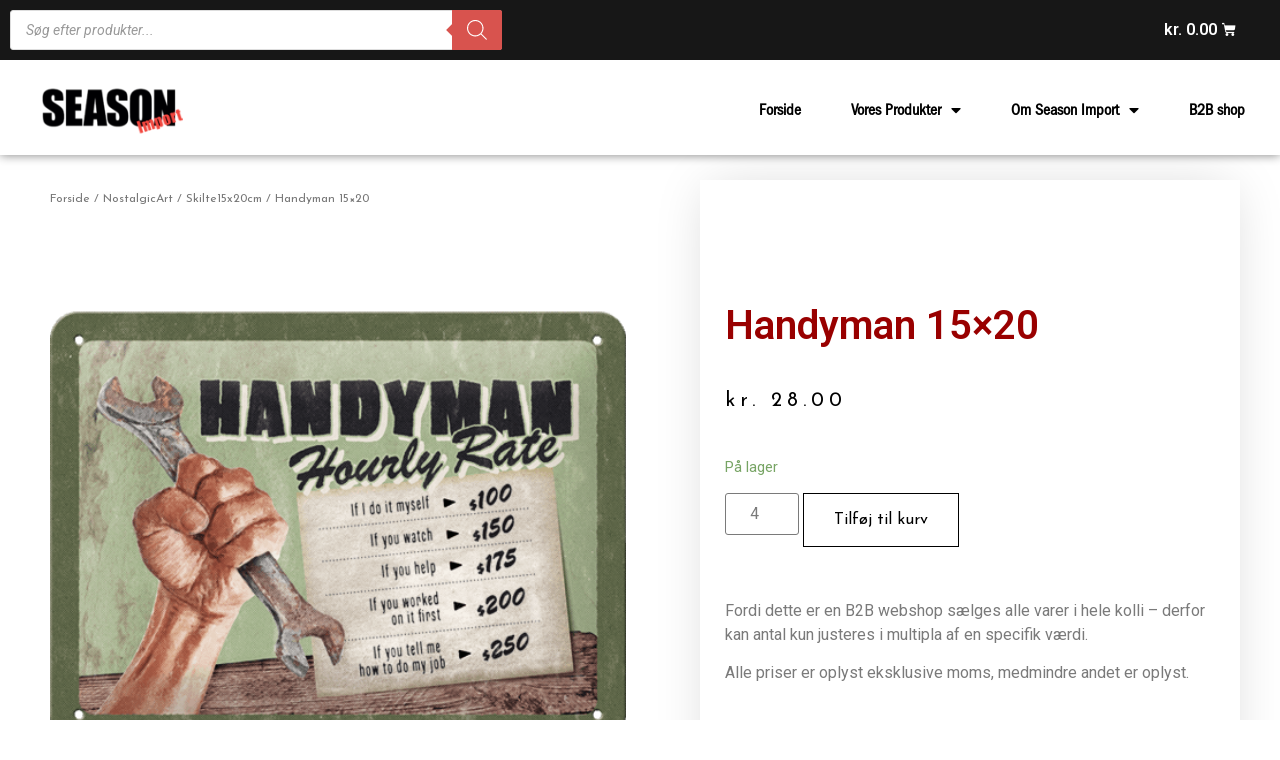

--- FILE ---
content_type: text/html; charset=UTF-8
request_url: https://seasonimport.dk/vare/handyman-15x20/
body_size: 24304
content:
<!doctype html>
<html lang="da-DK">
<head>
	<meta charset="UTF-8">
	<meta name="viewport" content="width=device-width, initial-scale=1">
	<link rel="profile" href="https://gmpg.org/xfn/11">
	<title>Handyman 15&#215;20 &#8211; seasonimport</title>
<meta name='robots' content='max-image-preview:large' />
<link rel='dns-prefetch' href='//netdna.bootstrapcdn.com' />
<link rel="alternate" type="application/rss+xml" title="seasonimport &raquo; Feed" href="https://seasonimport.dk/feed/" />
<link rel="alternate" type="application/rss+xml" title="seasonimport &raquo;-kommentar-feed" href="https://seasonimport.dk/comments/feed/" />
<link rel="alternate" type="application/rss+xml" title="seasonimport &raquo; Handyman 15&#215;20-kommentar-feed" href="https://seasonimport.dk/vare/handyman-15x20/feed/" />

<style>
img.wp-smiley,
img.emoji {
	display: inline !important;
	border: none !important;
	box-shadow: none !important;
	height: 1em !important;
	width: 1em !important;
	margin: 0 0.07em !important;
	vertical-align: -0.1em !important;
	background: none !important;
	padding: 0 !important;
}
</style>
	<link data-minify="1" rel='stylesheet' id='prefix-font-awesome-css' href='https://seasonimport.dk/wp-content/cache/min/1/font-awesome/4.0.3/css/font-awesome.min.css?ver=1687361862' type='text/css' media='all' />
<link data-minify="1" rel='stylesheet' id='vc-number-polyfil-style-css' href='https://seasonimport.dk/wp-content/cache/min/1/wp-content/plugins/z_vc_wc_qty_steps/css/number-polyfill.css?ver=1687361862' type='text/css' media='all' />
<link data-minify="1" rel='stylesheet' id='vc-suppa-menu-custom-styles-css' href='https://seasonimport.dk/wp-content/cache/min/1/wp-content/plugins/z_vc_wc_qty_steps/css/custom_menu_styles.css?ver=1687361862' type='text/css' media='all' />
<link rel='stylesheet' id='wp-block-library-css' href='https://seasonimport.dk/wp-includes/css/dist/block-library/style.min.css?ver=5aae26cfc631423a28ee9f3eea8618b0' type='text/css' media='all' />
<link data-minify="1" rel='stylesheet' id='wc-blocks-vendors-style-css' href='https://seasonimport.dk/wp-content/cache/min/1/wp-content/plugins/woocommerce/packages/woocommerce-blocks/build/wc-blocks-vendors-style.css?ver=1687361862' type='text/css' media='all' />
<link data-minify="1" rel='stylesheet' id='wc-blocks-style-css' href='https://seasonimport.dk/wp-content/cache/min/1/wp-content/plugins/woocommerce/packages/woocommerce-blocks/build/wc-blocks-style.css?ver=1687361862' type='text/css' media='all' />
<link rel='stylesheet' id='classic-theme-styles-css' href='https://seasonimport.dk/wp-includes/css/classic-themes.min.css?ver=5aae26cfc631423a28ee9f3eea8618b0' type='text/css' media='all' />
<style id='global-styles-inline-css' type='text/css'>
body{--wp--preset--color--black: #000000;--wp--preset--color--cyan-bluish-gray: #abb8c3;--wp--preset--color--white: #ffffff;--wp--preset--color--pale-pink: #f78da7;--wp--preset--color--vivid-red: #cf2e2e;--wp--preset--color--luminous-vivid-orange: #ff6900;--wp--preset--color--luminous-vivid-amber: #fcb900;--wp--preset--color--light-green-cyan: #7bdcb5;--wp--preset--color--vivid-green-cyan: #00d084;--wp--preset--color--pale-cyan-blue: #8ed1fc;--wp--preset--color--vivid-cyan-blue: #0693e3;--wp--preset--color--vivid-purple: #9b51e0;--wp--preset--gradient--vivid-cyan-blue-to-vivid-purple: linear-gradient(135deg,rgba(6,147,227,1) 0%,rgb(155,81,224) 100%);--wp--preset--gradient--light-green-cyan-to-vivid-green-cyan: linear-gradient(135deg,rgb(122,220,180) 0%,rgb(0,208,130) 100%);--wp--preset--gradient--luminous-vivid-amber-to-luminous-vivid-orange: linear-gradient(135deg,rgba(252,185,0,1) 0%,rgba(255,105,0,1) 100%);--wp--preset--gradient--luminous-vivid-orange-to-vivid-red: linear-gradient(135deg,rgba(255,105,0,1) 0%,rgb(207,46,46) 100%);--wp--preset--gradient--very-light-gray-to-cyan-bluish-gray: linear-gradient(135deg,rgb(238,238,238) 0%,rgb(169,184,195) 100%);--wp--preset--gradient--cool-to-warm-spectrum: linear-gradient(135deg,rgb(74,234,220) 0%,rgb(151,120,209) 20%,rgb(207,42,186) 40%,rgb(238,44,130) 60%,rgb(251,105,98) 80%,rgb(254,248,76) 100%);--wp--preset--gradient--blush-light-purple: linear-gradient(135deg,rgb(255,206,236) 0%,rgb(152,150,240) 100%);--wp--preset--gradient--blush-bordeaux: linear-gradient(135deg,rgb(254,205,165) 0%,rgb(254,45,45) 50%,rgb(107,0,62) 100%);--wp--preset--gradient--luminous-dusk: linear-gradient(135deg,rgb(255,203,112) 0%,rgb(199,81,192) 50%,rgb(65,88,208) 100%);--wp--preset--gradient--pale-ocean: linear-gradient(135deg,rgb(255,245,203) 0%,rgb(182,227,212) 50%,rgb(51,167,181) 100%);--wp--preset--gradient--electric-grass: linear-gradient(135deg,rgb(202,248,128) 0%,rgb(113,206,126) 100%);--wp--preset--gradient--midnight: linear-gradient(135deg,rgb(2,3,129) 0%,rgb(40,116,252) 100%);--wp--preset--duotone--dark-grayscale: url('#wp-duotone-dark-grayscale');--wp--preset--duotone--grayscale: url('#wp-duotone-grayscale');--wp--preset--duotone--purple-yellow: url('#wp-duotone-purple-yellow');--wp--preset--duotone--blue-red: url('#wp-duotone-blue-red');--wp--preset--duotone--midnight: url('#wp-duotone-midnight');--wp--preset--duotone--magenta-yellow: url('#wp-duotone-magenta-yellow');--wp--preset--duotone--purple-green: url('#wp-duotone-purple-green');--wp--preset--duotone--blue-orange: url('#wp-duotone-blue-orange');--wp--preset--font-size--small: 13px;--wp--preset--font-size--medium: 20px;--wp--preset--font-size--large: 36px;--wp--preset--font-size--x-large: 42px;--wp--preset--spacing--20: 0.44rem;--wp--preset--spacing--30: 0.67rem;--wp--preset--spacing--40: 1rem;--wp--preset--spacing--50: 1.5rem;--wp--preset--spacing--60: 2.25rem;--wp--preset--spacing--70: 3.38rem;--wp--preset--spacing--80: 5.06rem;--wp--preset--shadow--natural: 6px 6px 9px rgba(0, 0, 0, 0.2);--wp--preset--shadow--deep: 12px 12px 50px rgba(0, 0, 0, 0.4);--wp--preset--shadow--sharp: 6px 6px 0px rgba(0, 0, 0, 0.2);--wp--preset--shadow--outlined: 6px 6px 0px -3px rgba(255, 255, 255, 1), 6px 6px rgba(0, 0, 0, 1);--wp--preset--shadow--crisp: 6px 6px 0px rgba(0, 0, 0, 1);}:where(.is-layout-flex){gap: 0.5em;}body .is-layout-flow > .alignleft{float: left;margin-inline-start: 0;margin-inline-end: 2em;}body .is-layout-flow > .alignright{float: right;margin-inline-start: 2em;margin-inline-end: 0;}body .is-layout-flow > .aligncenter{margin-left: auto !important;margin-right: auto !important;}body .is-layout-constrained > .alignleft{float: left;margin-inline-start: 0;margin-inline-end: 2em;}body .is-layout-constrained > .alignright{float: right;margin-inline-start: 2em;margin-inline-end: 0;}body .is-layout-constrained > .aligncenter{margin-left: auto !important;margin-right: auto !important;}body .is-layout-constrained > :where(:not(.alignleft):not(.alignright):not(.alignfull)){max-width: var(--wp--style--global--content-size);margin-left: auto !important;margin-right: auto !important;}body .is-layout-constrained > .alignwide{max-width: var(--wp--style--global--wide-size);}body .is-layout-flex{display: flex;}body .is-layout-flex{flex-wrap: wrap;align-items: center;}body .is-layout-flex > *{margin: 0;}:where(.wp-block-columns.is-layout-flex){gap: 2em;}.has-black-color{color: var(--wp--preset--color--black) !important;}.has-cyan-bluish-gray-color{color: var(--wp--preset--color--cyan-bluish-gray) !important;}.has-white-color{color: var(--wp--preset--color--white) !important;}.has-pale-pink-color{color: var(--wp--preset--color--pale-pink) !important;}.has-vivid-red-color{color: var(--wp--preset--color--vivid-red) !important;}.has-luminous-vivid-orange-color{color: var(--wp--preset--color--luminous-vivid-orange) !important;}.has-luminous-vivid-amber-color{color: var(--wp--preset--color--luminous-vivid-amber) !important;}.has-light-green-cyan-color{color: var(--wp--preset--color--light-green-cyan) !important;}.has-vivid-green-cyan-color{color: var(--wp--preset--color--vivid-green-cyan) !important;}.has-pale-cyan-blue-color{color: var(--wp--preset--color--pale-cyan-blue) !important;}.has-vivid-cyan-blue-color{color: var(--wp--preset--color--vivid-cyan-blue) !important;}.has-vivid-purple-color{color: var(--wp--preset--color--vivid-purple) !important;}.has-black-background-color{background-color: var(--wp--preset--color--black) !important;}.has-cyan-bluish-gray-background-color{background-color: var(--wp--preset--color--cyan-bluish-gray) !important;}.has-white-background-color{background-color: var(--wp--preset--color--white) !important;}.has-pale-pink-background-color{background-color: var(--wp--preset--color--pale-pink) !important;}.has-vivid-red-background-color{background-color: var(--wp--preset--color--vivid-red) !important;}.has-luminous-vivid-orange-background-color{background-color: var(--wp--preset--color--luminous-vivid-orange) !important;}.has-luminous-vivid-amber-background-color{background-color: var(--wp--preset--color--luminous-vivid-amber) !important;}.has-light-green-cyan-background-color{background-color: var(--wp--preset--color--light-green-cyan) !important;}.has-vivid-green-cyan-background-color{background-color: var(--wp--preset--color--vivid-green-cyan) !important;}.has-pale-cyan-blue-background-color{background-color: var(--wp--preset--color--pale-cyan-blue) !important;}.has-vivid-cyan-blue-background-color{background-color: var(--wp--preset--color--vivid-cyan-blue) !important;}.has-vivid-purple-background-color{background-color: var(--wp--preset--color--vivid-purple) !important;}.has-black-border-color{border-color: var(--wp--preset--color--black) !important;}.has-cyan-bluish-gray-border-color{border-color: var(--wp--preset--color--cyan-bluish-gray) !important;}.has-white-border-color{border-color: var(--wp--preset--color--white) !important;}.has-pale-pink-border-color{border-color: var(--wp--preset--color--pale-pink) !important;}.has-vivid-red-border-color{border-color: var(--wp--preset--color--vivid-red) !important;}.has-luminous-vivid-orange-border-color{border-color: var(--wp--preset--color--luminous-vivid-orange) !important;}.has-luminous-vivid-amber-border-color{border-color: var(--wp--preset--color--luminous-vivid-amber) !important;}.has-light-green-cyan-border-color{border-color: var(--wp--preset--color--light-green-cyan) !important;}.has-vivid-green-cyan-border-color{border-color: var(--wp--preset--color--vivid-green-cyan) !important;}.has-pale-cyan-blue-border-color{border-color: var(--wp--preset--color--pale-cyan-blue) !important;}.has-vivid-cyan-blue-border-color{border-color: var(--wp--preset--color--vivid-cyan-blue) !important;}.has-vivid-purple-border-color{border-color: var(--wp--preset--color--vivid-purple) !important;}.has-vivid-cyan-blue-to-vivid-purple-gradient-background{background: var(--wp--preset--gradient--vivid-cyan-blue-to-vivid-purple) !important;}.has-light-green-cyan-to-vivid-green-cyan-gradient-background{background: var(--wp--preset--gradient--light-green-cyan-to-vivid-green-cyan) !important;}.has-luminous-vivid-amber-to-luminous-vivid-orange-gradient-background{background: var(--wp--preset--gradient--luminous-vivid-amber-to-luminous-vivid-orange) !important;}.has-luminous-vivid-orange-to-vivid-red-gradient-background{background: var(--wp--preset--gradient--luminous-vivid-orange-to-vivid-red) !important;}.has-very-light-gray-to-cyan-bluish-gray-gradient-background{background: var(--wp--preset--gradient--very-light-gray-to-cyan-bluish-gray) !important;}.has-cool-to-warm-spectrum-gradient-background{background: var(--wp--preset--gradient--cool-to-warm-spectrum) !important;}.has-blush-light-purple-gradient-background{background: var(--wp--preset--gradient--blush-light-purple) !important;}.has-blush-bordeaux-gradient-background{background: var(--wp--preset--gradient--blush-bordeaux) !important;}.has-luminous-dusk-gradient-background{background: var(--wp--preset--gradient--luminous-dusk) !important;}.has-pale-ocean-gradient-background{background: var(--wp--preset--gradient--pale-ocean) !important;}.has-electric-grass-gradient-background{background: var(--wp--preset--gradient--electric-grass) !important;}.has-midnight-gradient-background{background: var(--wp--preset--gradient--midnight) !important;}.has-small-font-size{font-size: var(--wp--preset--font-size--small) !important;}.has-medium-font-size{font-size: var(--wp--preset--font-size--medium) !important;}.has-large-font-size{font-size: var(--wp--preset--font-size--large) !important;}.has-x-large-font-size{font-size: var(--wp--preset--font-size--x-large) !important;}
.wp-block-navigation a:where(:not(.wp-element-button)){color: inherit;}
:where(.wp-block-columns.is-layout-flex){gap: 2em;}
.wp-block-pullquote{font-size: 1.5em;line-height: 1.6;}
</style>
<link data-minify="1" rel='stylesheet' id='contact-form-7-css' href='https://seasonimport.dk/wp-content/cache/min/1/wp-content/plugins/contact-form-7/includes/css/styles.css?ver=1687361862' type='text/css' media='all' />
<link rel='stylesheet' id='photoswipe-css' href='https://seasonimport.dk/wp-content/plugins/woocommerce/assets/css/photoswipe/photoswipe.min.css?ver=7.8.0' type='text/css' media='all' />
<link rel='stylesheet' id='photoswipe-default-skin-css' href='https://seasonimport.dk/wp-content/plugins/woocommerce/assets/css/photoswipe/default-skin/default-skin.min.css?ver=7.8.0' type='text/css' media='all' />
<link data-minify="1" rel='stylesheet' id='woocommerce-layout-css' href='https://seasonimport.dk/wp-content/cache/min/1/wp-content/plugins/woocommerce/assets/css/woocommerce-layout.css?ver=1687361862' type='text/css' media='all' />
<link data-minify="1" rel='stylesheet' id='woocommerce-smallscreen-css' href='https://seasonimport.dk/wp-content/cache/min/1/wp-content/plugins/woocommerce/assets/css/woocommerce-smallscreen.css?ver=1687361862' type='text/css' media='only screen and (max-width: 768px)' />
<link data-minify="1" rel='stylesheet' id='woocommerce-general-css' href='https://seasonimport.dk/wp-content/cache/min/1/wp-content/plugins/woocommerce/assets/css/woocommerce.css?ver=1687361862' type='text/css' media='all' />
<style id='woocommerce-inline-inline-css' type='text/css'>
.woocommerce form .form-row .required { visibility: visible; }
</style>
<link data-minify="1" rel='stylesheet' id='quick-css-css' href='https://seasonimport.dk/wp-content/cache/min/1/wp-content/plugins/woo-quick-order/assets/css/wkwqo-front.css?ver=1687361862' type='text/css' media='all' />
<link rel='stylesheet' id='dgwt-wcas-style-css' href='https://seasonimport.dk/wp-content/plugins/ajax-search-for-woocommerce/assets/css/style.min.css?ver=1.24.0' type='text/css' media='all' />
<link rel='stylesheet' id='hello-elementor-css' href='https://seasonimport.dk/wp-content/themes/hello-elementor/style.min.css?ver=2.7.1' type='text/css' media='all' />
<link rel='stylesheet' id='hello-elementor-theme-style-css' href='https://seasonimport.dk/wp-content/themes/hello-elementor/theme.min.css?ver=2.7.1' type='text/css' media='all' />
<link rel='stylesheet' id='elementor-frontend-css' href='https://seasonimport.dk/wp-content/plugins/elementor/assets/css/frontend-lite.min.css?ver=3.14.0' type='text/css' media='all' />
<link rel='stylesheet' id='elementor-post-13305-css' href='https://seasonimport.dk/wp-content/uploads/elementor/css/post-13305.css?ver=1728629440' type='text/css' media='all' />
<link data-minify="1" rel='stylesheet' id='elementor-icons-css' href='https://seasonimport.dk/wp-content/cache/min/1/wp-content/plugins/elementor/assets/lib/eicons/css/elementor-icons.min.css?ver=1687361862' type='text/css' media='all' />
<link rel='stylesheet' id='swiper-css' href='https://seasonimport.dk/wp-content/plugins/elementor/assets/lib/swiper/css/swiper.min.css?ver=5.3.6' type='text/css' media='all' />
<link rel='stylesheet' id='elementor-pro-css' href='https://seasonimport.dk/wp-content/plugins/elementor-pro/assets/css/frontend-lite.min.css?ver=3.14.0' type='text/css' media='all' />
<link rel='stylesheet' id='elementor-global-css' href='https://seasonimport.dk/wp-content/uploads/elementor/css/global.css?ver=1687361800' type='text/css' media='all' />
<link rel='stylesheet' id='elementor-post-13310-css' href='https://seasonimport.dk/wp-content/uploads/elementor/css/post-13310.css?ver=1728643461' type='text/css' media='all' />
<link rel='stylesheet' id='elementor-post-13307-css' href='https://seasonimport.dk/wp-content/uploads/elementor/css/post-13307.css?ver=1728643385' type='text/css' media='all' />
<link rel='stylesheet' id='elementor-post-13673-css' href='https://seasonimport.dk/wp-content/uploads/elementor/css/post-13673.css?ver=1687361801' type='text/css' media='all' />
<link data-minify="1" rel='stylesheet' id='dashicons-css' href='https://seasonimport.dk/wp-content/cache/min/1/wp-includes/css/dashicons.min.css?ver=1687361862' type='text/css' media='all' />
<style id='dashicons-inline-css' type='text/css'>
[data-font="Dashicons"]:before {font-family: 'Dashicons' !important;content: attr(data-icon) !important;speak: none !important;font-weight: normal !important;font-variant: normal !important;text-transform: none !important;line-height: 1 !important;font-style: normal !important;-webkit-font-smoothing: antialiased !important;-moz-osx-font-smoothing: grayscale !important;}
</style>
<link data-minify="1" rel='stylesheet' id='yith-wc-quick-order-forms-style-css' href='https://seasonimport.dk/wp-content/cache/min/1/wp-content/plugins/yith-quick-order-forms-for-woocommerce/assets/css/yith-qof-frontend.css?ver=1687361862' type='text/css' media='all' />
<link data-minify="1" rel='stylesheet' id='wcmmq-pro_front_css-css' href='https://seasonimport.dk/wp-content/cache/min/1/wp-content/plugins/WC_Min_Max_Quantity/assets/css/wcmmq-front.css?ver=1687361862' type='text/css' media='all' />
<link data-minify="1" rel='stylesheet' id='wcmmq-front-style-css' href='https://seasonimport.dk/wp-content/cache/min/1/wp-content/plugins/woo-min-max-quantity-step-control-single/assets/css/wcmmq-front.css?ver=1687361862' type='text/css' media='all' />
<style id='rocket-lazyload-inline-css' type='text/css'>
.rll-youtube-player{position:relative;padding-bottom:56.23%;height:0;overflow:hidden;max-width:100%;}.rll-youtube-player:focus-within{outline: 2px solid currentColor;outline-offset: 5px;}.rll-youtube-player iframe{position:absolute;top:0;left:0;width:100%;height:100%;z-index:100;background:0 0}.rll-youtube-player img{bottom:0;display:block;left:0;margin:auto;max-width:100%;width:100%;position:absolute;right:0;top:0;border:none;height:auto;-webkit-transition:.4s all;-moz-transition:.4s all;transition:.4s all}.rll-youtube-player img:hover{-webkit-filter:brightness(75%)}.rll-youtube-player .play{height:100%;width:100%;left:0;top:0;position:absolute;background:url(https://seasonimport.dk/wp-content/plugins/wp-rocket/assets/img/youtube.png) no-repeat center;background-color: transparent !important;cursor:pointer;border:none;}
</style>
<link rel='stylesheet' id='google-fonts-1-css' href='https://fonts.googleapis.com/css?family=Roboto%3A100%2C100italic%2C200%2C200italic%2C300%2C300italic%2C400%2C400italic%2C500%2C500italic%2C600%2C600italic%2C700%2C700italic%2C800%2C800italic%2C900%2C900italic%7CRoboto+Slab%3A100%2C100italic%2C200%2C200italic%2C300%2C300italic%2C400%2C400italic%2C500%2C500italic%2C600%2C600italic%2C700%2C700italic%2C800%2C800italic%2C900%2C900italic%7CJosefin+Sans%3A100%2C100italic%2C200%2C200italic%2C300%2C300italic%2C400%2C400italic%2C500%2C500italic%2C600%2C600italic%2C700%2C700italic%2C800%2C800italic%2C900%2C900italic&#038;display=swap&#038;ver=6.2.1' type='text/css' media='all' />
<link rel='stylesheet' id='elementor-icons-shared-0-css' href='https://seasonimport.dk/wp-content/plugins/elementor/assets/lib/font-awesome/css/fontawesome.min.css?ver=5.15.3' type='text/css' media='all' />
<link data-minify="1" rel='stylesheet' id='elementor-icons-fa-solid-css' href='https://seasonimport.dk/wp-content/cache/min/1/wp-content/plugins/elementor/assets/lib/font-awesome/css/solid.min.css?ver=1687361862' type='text/css' media='all' />
<link data-minify="1" rel='stylesheet' id='elementor-icons-fa-brands-css' href='https://seasonimport.dk/wp-content/cache/min/1/wp-content/plugins/elementor/assets/lib/font-awesome/css/brands.min.css?ver=1687361862' type='text/css' media='all' />
<link rel="preconnect" href="https://fonts.gstatic.com/" crossorigin><script src='https://seasonimport.dk/wp-includes/js/jquery/jquery.min.js?ver=3.6.4' id='jquery-core-js' defer></script>

<script id='vc_abs_scripts-js-extra'>
var vc_abs_params = {"admin_ajax":"https:\/\/seasonimport.dk\/wp-admin\/admin-ajax.php"};
</script>

<link rel="https://api.w.org/" href="https://seasonimport.dk/wp-json/" /><link rel="alternate" type="application/json" href="https://seasonimport.dk/wp-json/wp/v2/product/27512" /><link rel="EditURI" type="application/rsd+xml" title="RSD" href="https://seasonimport.dk/xmlrpc.php?rsd" />
<link rel="canonical" href="https://seasonimport.dk/vare/handyman-15x20/" />
<link rel="alternate" type="application/json+oembed" href="https://seasonimport.dk/wp-json/oembed/1.0/embed?url=https%3A%2F%2Fseasonimport.dk%2Fvare%2Fhandyman-15x20%2F" />
<link rel="alternate" type="text/xml+oembed" href="https://seasonimport.dk/wp-json/oembed/1.0/embed?url=https%3A%2F%2Fseasonimport.dk%2Fvare%2Fhandyman-15x20%2F&#038;format=xml" />
<style type="text/css">
span.wcmmq_prefix {
    float: left;
    padding: 10px;
    margin: 0;
}
</style>		<style>
			.dgwt-wcas-ico-magnifier,.dgwt-wcas-ico-magnifier-handler{max-width:20px}.dgwt-wcas-search-wrapp{max-width:600px}.dgwt-wcas-search-wrapp .dgwt-wcas-sf-wrapp .dgwt-wcas-search-submit::before{border-color:transparent #d8534e}.dgwt-wcas-search-wrapp .dgwt-wcas-sf-wrapp .dgwt-wcas-search-submit:hover::before,.dgwt-wcas-search-wrapp .dgwt-wcas-sf-wrapp .dgwt-wcas-search-submit:focus::before{border-right-color:#d8534e}.dgwt-wcas-search-wrapp .dgwt-wcas-sf-wrapp .dgwt-wcas-search-submit,.dgwt-wcas-om-bar .dgwt-wcas-om-return{background-color:#d8534e}.dgwt-wcas-search-wrapp .dgwt-wcas-ico-magnifier,.dgwt-wcas-search-wrapp .dgwt-wcas-sf-wrapp .dgwt-wcas-search-submit svg path,.dgwt-wcas-om-bar .dgwt-wcas-om-return svg path{}		</style>
			<noscript><style>.woocommerce-product-gallery{ opacity: 1 !important; }</style></noscript>
	<meta name="generator" content="Elementor 3.14.0; features: e_dom_optimization, e_optimized_assets_loading, e_optimized_css_loading, a11y_improvements, additional_custom_breakpoints; settings: css_print_method-external, google_font-enabled, font_display-swap">
		<style id="wp-custom-css">
			.woocommerce #respond input#submit.alt, .woocommerce a.button.alt, .woocommerce button.button.alt, .woocommerce input.button.alt {
    background-color: #ffffff;
    color: #990001;
    -webkit-font-smoothing: antialiased;
    border: 1px solid;
}
.woocommerce #respond input#submit.alt:hover, .woocommerce a.button.alt:hover, .woocommerce button.button.alt:hover, .woocommerce input.button.alt:hover {
    background-color: #000;
    color: #fff;
}
.woocommerce .quantity .qty {
    width: 4.631em;
    text-align: center;
}
td.woocommerce-orders-table__cell.wk_qo_product_sku_col input, td.woocommerce-orders-table__cell.wk_qo_product_name_col input{width:80%;}


[type=submit]:hover{
	 color: #fff;
    background-color: #006633;
    text-decoration: none;
}
[type=button], [type=submit], button {
    display: inline-block;
    font-weight: 400;
    color: #006633;
    text-align: center;
    white-space: nowrap;
    -webkit-user-select: none;
    -moz-user-select: none;
    user-select: none;
    background-color: transparent;
    border: 1px solid #006633;
    padding: .5rem 1rem;
    font-size: 1rem;
    border-radius: 3px;
    transition: all .3s;
}		</style>
		<noscript><style id="rocket-lazyload-nojs-css">.rll-youtube-player, [data-lazy-src]{display:none !important;}</style></noscript></head>
<body data-rsssl=1 class="product-template-default single single-product postid-27512 theme-hello-elementor woocommerce woocommerce-page woocommerce-no-js yith-wc-quick-order-forms show_checkout_login_reminder elementor-default elementor-template-full-width elementor-kit-13305 elementor-page-13673">

<svg xmlns="http://www.w3.org/2000/svg" viewBox="0 0 0 0" width="0" height="0" focusable="false" role="none" style="visibility: hidden; position: absolute; left: -9999px; overflow: hidden;" ><defs><filter id="wp-duotone-dark-grayscale"><feColorMatrix color-interpolation-filters="sRGB" type="matrix" values=" .299 .587 .114 0 0 .299 .587 .114 0 0 .299 .587 .114 0 0 .299 .587 .114 0 0 " /><feComponentTransfer color-interpolation-filters="sRGB" ><feFuncR type="table" tableValues="0 0.49803921568627" /><feFuncG type="table" tableValues="0 0.49803921568627" /><feFuncB type="table" tableValues="0 0.49803921568627" /><feFuncA type="table" tableValues="1 1" /></feComponentTransfer><feComposite in2="SourceGraphic" operator="in" /></filter></defs></svg><svg xmlns="http://www.w3.org/2000/svg" viewBox="0 0 0 0" width="0" height="0" focusable="false" role="none" style="visibility: hidden; position: absolute; left: -9999px; overflow: hidden;" ><defs><filter id="wp-duotone-grayscale"><feColorMatrix color-interpolation-filters="sRGB" type="matrix" values=" .299 .587 .114 0 0 .299 .587 .114 0 0 .299 .587 .114 0 0 .299 .587 .114 0 0 " /><feComponentTransfer color-interpolation-filters="sRGB" ><feFuncR type="table" tableValues="0 1" /><feFuncG type="table" tableValues="0 1" /><feFuncB type="table" tableValues="0 1" /><feFuncA type="table" tableValues="1 1" /></feComponentTransfer><feComposite in2="SourceGraphic" operator="in" /></filter></defs></svg><svg xmlns="http://www.w3.org/2000/svg" viewBox="0 0 0 0" width="0" height="0" focusable="false" role="none" style="visibility: hidden; position: absolute; left: -9999px; overflow: hidden;" ><defs><filter id="wp-duotone-purple-yellow"><feColorMatrix color-interpolation-filters="sRGB" type="matrix" values=" .299 .587 .114 0 0 .299 .587 .114 0 0 .299 .587 .114 0 0 .299 .587 .114 0 0 " /><feComponentTransfer color-interpolation-filters="sRGB" ><feFuncR type="table" tableValues="0.54901960784314 0.98823529411765" /><feFuncG type="table" tableValues="0 1" /><feFuncB type="table" tableValues="0.71764705882353 0.25490196078431" /><feFuncA type="table" tableValues="1 1" /></feComponentTransfer><feComposite in2="SourceGraphic" operator="in" /></filter></defs></svg><svg xmlns="http://www.w3.org/2000/svg" viewBox="0 0 0 0" width="0" height="0" focusable="false" role="none" style="visibility: hidden; position: absolute; left: -9999px; overflow: hidden;" ><defs><filter id="wp-duotone-blue-red"><feColorMatrix color-interpolation-filters="sRGB" type="matrix" values=" .299 .587 .114 0 0 .299 .587 .114 0 0 .299 .587 .114 0 0 .299 .587 .114 0 0 " /><feComponentTransfer color-interpolation-filters="sRGB" ><feFuncR type="table" tableValues="0 1" /><feFuncG type="table" tableValues="0 0.27843137254902" /><feFuncB type="table" tableValues="0.5921568627451 0.27843137254902" /><feFuncA type="table" tableValues="1 1" /></feComponentTransfer><feComposite in2="SourceGraphic" operator="in" /></filter></defs></svg><svg xmlns="http://www.w3.org/2000/svg" viewBox="0 0 0 0" width="0" height="0" focusable="false" role="none" style="visibility: hidden; position: absolute; left: -9999px; overflow: hidden;" ><defs><filter id="wp-duotone-midnight"><feColorMatrix color-interpolation-filters="sRGB" type="matrix" values=" .299 .587 .114 0 0 .299 .587 .114 0 0 .299 .587 .114 0 0 .299 .587 .114 0 0 " /><feComponentTransfer color-interpolation-filters="sRGB" ><feFuncR type="table" tableValues="0 0" /><feFuncG type="table" tableValues="0 0.64705882352941" /><feFuncB type="table" tableValues="0 1" /><feFuncA type="table" tableValues="1 1" /></feComponentTransfer><feComposite in2="SourceGraphic" operator="in" /></filter></defs></svg><svg xmlns="http://www.w3.org/2000/svg" viewBox="0 0 0 0" width="0" height="0" focusable="false" role="none" style="visibility: hidden; position: absolute; left: -9999px; overflow: hidden;" ><defs><filter id="wp-duotone-magenta-yellow"><feColorMatrix color-interpolation-filters="sRGB" type="matrix" values=" .299 .587 .114 0 0 .299 .587 .114 0 0 .299 .587 .114 0 0 .299 .587 .114 0 0 " /><feComponentTransfer color-interpolation-filters="sRGB" ><feFuncR type="table" tableValues="0.78039215686275 1" /><feFuncG type="table" tableValues="0 0.94901960784314" /><feFuncB type="table" tableValues="0.35294117647059 0.47058823529412" /><feFuncA type="table" tableValues="1 1" /></feComponentTransfer><feComposite in2="SourceGraphic" operator="in" /></filter></defs></svg><svg xmlns="http://www.w3.org/2000/svg" viewBox="0 0 0 0" width="0" height="0" focusable="false" role="none" style="visibility: hidden; position: absolute; left: -9999px; overflow: hidden;" ><defs><filter id="wp-duotone-purple-green"><feColorMatrix color-interpolation-filters="sRGB" type="matrix" values=" .299 .587 .114 0 0 .299 .587 .114 0 0 .299 .587 .114 0 0 .299 .587 .114 0 0 " /><feComponentTransfer color-interpolation-filters="sRGB" ><feFuncR type="table" tableValues="0.65098039215686 0.40392156862745" /><feFuncG type="table" tableValues="0 1" /><feFuncB type="table" tableValues="0.44705882352941 0.4" /><feFuncA type="table" tableValues="1 1" /></feComponentTransfer><feComposite in2="SourceGraphic" operator="in" /></filter></defs></svg><svg xmlns="http://www.w3.org/2000/svg" viewBox="0 0 0 0" width="0" height="0" focusable="false" role="none" style="visibility: hidden; position: absolute; left: -9999px; overflow: hidden;" ><defs><filter id="wp-duotone-blue-orange"><feColorMatrix color-interpolation-filters="sRGB" type="matrix" values=" .299 .587 .114 0 0 .299 .587 .114 0 0 .299 .587 .114 0 0 .299 .587 .114 0 0 " /><feComponentTransfer color-interpolation-filters="sRGB" ><feFuncR type="table" tableValues="0.098039215686275 1" /><feFuncG type="table" tableValues="0 0.66274509803922" /><feFuncB type="table" tableValues="0.84705882352941 0.41960784313725" /><feFuncA type="table" tableValues="1 1" /></feComponentTransfer><feComposite in2="SourceGraphic" operator="in" /></filter></defs></svg>
<a class="skip-link screen-reader-text" href="#content">Videre til indhold</a>

		<div data-elementor-type="header" data-elementor-id="13310" class="elementor elementor-13310 elementor-location-header" data-elementor-post-type="elementor_library">
								<section class="elementor-section elementor-top-section elementor-element elementor-element-3190ea54 elementor-section-full_width elementor-section-height-default elementor-section-height-default" data-id="3190ea54" data-element_type="section" data-settings="{&quot;sticky&quot;:&quot;top&quot;,&quot;sticky_on&quot;:[&quot;desktop&quot;,&quot;tablet&quot;,&quot;mobile&quot;],&quot;sticky_offset&quot;:0,&quot;sticky_effects_offset&quot;:0}">
						<div class="elementor-container elementor-column-gap-no">
					<div class="elementor-column elementor-col-100 elementor-top-column elementor-element elementor-element-dc73dda" data-id="dc73dda" data-element_type="column">
			<div class="elementor-widget-wrap elementor-element-populated">
								<section class="elementor-section elementor-inner-section elementor-element elementor-element-3bb45e94 elementor-section-content-middle elementor-section-boxed elementor-section-height-default elementor-section-height-default" data-id="3bb45e94" data-element_type="section" data-settings="{&quot;background_background&quot;:&quot;classic&quot;}">
						<div class="elementor-container elementor-column-gap-default">
					<div class="elementor-column elementor-col-33 elementor-inner-column elementor-element elementor-element-4950947d" data-id="4950947d" data-element_type="column">
			<div class="elementor-widget-wrap elementor-element-populated">
								<div class="elementor-element elementor-element-09abe61 elementor-widget elementor-widget-shortcode" data-id="09abe61" data-element_type="widget" data-widget_type="shortcode.default">
				<div class="elementor-widget-container">
					<div class="elementor-shortcode"><div  class="dgwt-wcas-search-wrapp dgwt-wcas-is-detail-box dgwt-wcas-has-submit woocommerce dgwt-wcas-style-solaris js-dgwt-wcas-layout-classic dgwt-wcas-layout-classic js-dgwt-wcas-mobile-overlay-enabled">
		<form class="dgwt-wcas-search-form" role="search" action="https://seasonimport.dk/" method="get">
		<div class="dgwt-wcas-sf-wrapp">
						<label class="screen-reader-text"
			       for="dgwt-wcas-search-input-1">Products search</label>

			<input id="dgwt-wcas-search-input-1"
			       type="search"
			       class="dgwt-wcas-search-input"
			       name="s"
			       value=""
				   placeholder="Søg efter produkter..."
			       autocomplete="off"
				   			/>
			<div class="dgwt-wcas-preloader"></div>

			<div class="dgwt-wcas-voice-search"></div>

							<button type="submit"
				        aria-label="Search"
				        class="dgwt-wcas-search-submit">				<svg class="dgwt-wcas-ico-magnifier" xmlns="http://www.w3.org/2000/svg"
					 xmlns:xlink="http://www.w3.org/1999/xlink" x="0px" y="0px"
					 viewBox="0 0 51.539 51.361" xml:space="preserve">
		             <path 						   d="M51.539,49.356L37.247,35.065c3.273-3.74,5.272-8.623,5.272-13.983c0-11.742-9.518-21.26-21.26-21.26 S0,9.339,0,21.082s9.518,21.26,21.26,21.26c5.361,0,10.244-1.999,13.983-5.272l14.292,14.292L51.539,49.356z M2.835,21.082 c0-10.176,8.249-18.425,18.425-18.425s18.425,8.249,18.425,18.425S31.436,39.507,21.26,39.507S2.835,31.258,2.835,21.082z"/>
				</svg>
				</button>
			
			<input type="hidden" name="post_type" value="product"/>
			<input type="hidden" name="dgwt_wcas" value="1"/>

			
					</div>
	</form>
</div>
</div>
				</div>
				</div>
					</div>
		</div>
				<div class="elementor-column elementor-col-33 elementor-inner-column elementor-element elementor-element-4da9cc51" data-id="4da9cc51" data-element_type="column">
			<div class="elementor-widget-wrap">
									</div>
		</div>
				<div class="elementor-column elementor-col-33 elementor-inner-column elementor-element elementor-element-55980df6" data-id="55980df6" data-element_type="column">
			<div class="elementor-widget-wrap elementor-element-populated">
								<div class="elementor-element elementor-element-7720135a toggle-icon--cart-solid elementor-menu-cart--empty-indicator-hide elementor-menu-cart--items-indicator-bubble elementor-menu-cart--show-subtotal-yes elementor-menu-cart--cart-type-side-cart elementor-menu-cart--show-remove-button-yes elementor-widget elementor-widget-woocommerce-menu-cart" data-id="7720135a" data-element_type="widget" data-settings="{&quot;cart_type&quot;:&quot;side-cart&quot;,&quot;open_cart&quot;:&quot;click&quot;,&quot;automatically_open_cart&quot;:&quot;no&quot;}" data-widget_type="woocommerce-menu-cart.default">
				<div class="elementor-widget-container">
			<link rel="stylesheet" href="https://seasonimport.dk/wp-content/plugins/elementor-pro/assets/css/widget-woocommerce.min.css">		<div class="elementor-menu-cart__wrapper">
							<div class="elementor-menu-cart__toggle_wrapper">
					<div class="elementor-menu-cart__container elementor-lightbox" aria-hidden="true">
						<div class="elementor-menu-cart__main" aria-hidden="true">
									<div class="elementor-menu-cart__close-button">
					</div>
									<div class="widget_shopping_cart_content">
															</div>
						</div>
					</div>
							<div class="elementor-menu-cart__toggle elementor-button-wrapper">
			<a id="elementor-menu-cart__toggle_button" href="#" class="elementor-menu-cart__toggle_button elementor-button elementor-size-sm" aria-expanded="false">
				<span class="elementor-button-text"><span class="woocommerce-Price-amount amount"><bdi><span class="woocommerce-Price-currencySymbol">kr.</span>&nbsp;0.00</bdi></span></span>
				<span class="elementor-button-icon">
					<span class="elementor-button-icon-qty" data-counter="0">0</span>
					<i class="eicon-cart-solid"></i>					<span class="elementor-screen-only">Kurv</span>
				</span>
			</a>
		</div>
						</div>
					</div> <!-- close elementor-menu-cart__wrapper -->
				</div>
				</div>
					</div>
		</div>
							</div>
		</section>
				<section class="elementor-section elementor-inner-section elementor-element elementor-element-4c51389f elementor-section-content-middle elementor-section-boxed elementor-section-height-default elementor-section-height-default" data-id="4c51389f" data-element_type="section" data-settings="{&quot;background_background&quot;:&quot;classic&quot;}">
						<div class="elementor-container elementor-column-gap-default">
					<div class="elementor-column elementor-col-50 elementor-inner-column elementor-element elementor-element-26f8a0ea" data-id="26f8a0ea" data-element_type="column">
			<div class="elementor-widget-wrap elementor-element-populated">
								<div class="elementor-element elementor-element-72e3f230 elementor-widget elementor-widget-image" data-id="72e3f230" data-element_type="widget" data-widget_type="image.default">
				<div class="elementor-widget-container">
			<style>/*! elementor - v3.14.0 - 18-06-2023 */
.elementor-widget-image{text-align:center}.elementor-widget-image a{display:inline-block}.elementor-widget-image a img[src$=".svg"]{width:48px}.elementor-widget-image img{vertical-align:middle;display:inline-block}</style>													<a href="https://seasonimport.dk">
							<img width="195" height="85" src="data:image/svg+xml,%3Csvg%20xmlns='http://www.w3.org/2000/svg'%20viewBox='0%200%20195%2085'%3E%3C/svg%3E" class="attachment-large size-large wp-image-13308" alt="" data-lazy-srcset="https://seasonimport.dk/wp-content/uploads/2023/01/season_sort.png 195w, https://seasonimport.dk/wp-content/uploads/2023/01/season_sort-64x28.png 64w" data-lazy-sizes="(max-width: 195px) 100vw, 195px" data-lazy-src="https://seasonimport.dk/wp-content/uploads/2023/01/season_sort.png" /><noscript><img width="195" height="85" src="https://seasonimport.dk/wp-content/uploads/2023/01/season_sort.png" class="attachment-large size-large wp-image-13308" alt="" srcset="https://seasonimport.dk/wp-content/uploads/2023/01/season_sort.png 195w, https://seasonimport.dk/wp-content/uploads/2023/01/season_sort-64x28.png 64w" sizes="(max-width: 195px) 100vw, 195px" /></noscript>								</a>
															</div>
				</div>
					</div>
		</div>
				<div class="elementor-column elementor-col-50 elementor-inner-column elementor-element elementor-element-7f8d0c67" data-id="7f8d0c67" data-element_type="column">
			<div class="elementor-widget-wrap elementor-element-populated">
								<div class="elementor-element elementor-element-65f94a09 elementor-nav-menu__align-right elementor-nav-menu--stretch elementor-nav-menu__text-align-center elementor-hidden-mobile elementor-nav-menu--dropdown-tablet elementor-nav-menu--toggle elementor-nav-menu--burger elementor-widget elementor-widget-nav-menu" data-id="65f94a09" data-element_type="widget" data-settings="{&quot;full_width&quot;:&quot;stretch&quot;,&quot;layout&quot;:&quot;horizontal&quot;,&quot;submenu_icon&quot;:{&quot;value&quot;:&quot;&lt;i class=\&quot;fas fa-caret-down\&quot;&gt;&lt;\/i&gt;&quot;,&quot;library&quot;:&quot;fa-solid&quot;},&quot;toggle&quot;:&quot;burger&quot;}" data-widget_type="nav-menu.default">
				<div class="elementor-widget-container">
			<link rel="stylesheet" href="https://seasonimport.dk/wp-content/plugins/elementor-pro/assets/css/widget-nav-menu.min.css">			<nav class="elementor-nav-menu--main elementor-nav-menu__container elementor-nav-menu--layout-horizontal e--pointer-text e--animation-rotate">
				<ul id="menu-1-65f94a09" class="elementor-nav-menu"><li class="menu-item menu-item-type-post_type menu-item-object-page menu-item-home menu-item-13535"><a href="https://seasonimport.dk/" class="elementor-item">Forside</a></li>
<li class="menu-item menu-item-type-post_type menu-item-object-page menu-item-has-children menu-item-13641"><a href="https://seasonimport.dk/vores-produkter/" class="elementor-item">Vores Produkter</a>
<ul class="sub-menu elementor-nav-menu--dropdown">
	<li class="menu-item menu-item-type-post_type menu-item-object-page menu-item-13551"><a href="https://seasonimport.dk/vores-produkter/til-detail-butikken/" class="elementor-sub-item">Til Detail butikken</a></li>
	<li class="menu-item menu-item-type-post_type menu-item-object-page menu-item-13644"><a href="https://seasonimport.dk/vores-produkter/til-din-webshop/" class="elementor-sub-item">Til din webshop</a></li>
	<li class="menu-item menu-item-type-post_type menu-item-object-page menu-item-13655"><a href="https://seasonimport.dk/vores-produkter/udsmyk-din-bar-restaurant-butik/" class="elementor-sub-item">Udsmyk din Bar/Restaurant/butik</a></li>
	<li class="menu-item menu-item-type-post_type menu-item-object-page menu-item-13664"><a href="https://seasonimport.dk/vores-produkter/individuel-produktion/" class="elementor-sub-item">Individuel produktion</a></li>
	<li class="menu-item menu-item-type-post_type menu-item-object-page menu-item-13691"><a href="https://seasonimport.dk/vores-produkter/information-til-slutforbrugeren/" class="elementor-sub-item">Information til Slutforbrugeren</a></li>
</ul>
</li>
<li class="menu-item menu-item-type-post_type menu-item-object-page menu-item-has-children menu-item-13559"><a href="https://seasonimport.dk/season-import/" class="elementor-item">Om Season Import</a>
<ul class="sub-menu elementor-nav-menu--dropdown">
	<li class="menu-item menu-item-type-post_type menu-item-object-page menu-item-13555"><a href="https://seasonimport.dk/kontakt-os/" class="elementor-sub-item">Kontakt os</a></li>
</ul>
</li>
<li class="menu-item menu-item-type-post_type menu-item-object-page menu-item-14348"><a href="https://seasonimport.dk/b2b-shop/" class="elementor-item">B2B shop</a></li>
</ul>			</nav>
					<div class="elementor-menu-toggle" role="button" tabindex="0" aria-label="Menuskift" aria-expanded="false">
			<i aria-hidden="true" role="presentation" class="elementor-menu-toggle__icon--open eicon-menu-bar"></i><i aria-hidden="true" role="presentation" class="elementor-menu-toggle__icon--close eicon-close"></i>			<span class="elementor-screen-only">Menu</span>
		</div>
					<nav class="elementor-nav-menu--dropdown elementor-nav-menu__container" aria-hidden="true">
				<ul id="menu-2-65f94a09" class="elementor-nav-menu"><li class="menu-item menu-item-type-post_type menu-item-object-page menu-item-home menu-item-13535"><a href="https://seasonimport.dk/" class="elementor-item" tabindex="-1">Forside</a></li>
<li class="menu-item menu-item-type-post_type menu-item-object-page menu-item-has-children menu-item-13641"><a href="https://seasonimport.dk/vores-produkter/" class="elementor-item" tabindex="-1">Vores Produkter</a>
<ul class="sub-menu elementor-nav-menu--dropdown">
	<li class="menu-item menu-item-type-post_type menu-item-object-page menu-item-13551"><a href="https://seasonimport.dk/vores-produkter/til-detail-butikken/" class="elementor-sub-item" tabindex="-1">Til Detail butikken</a></li>
	<li class="menu-item menu-item-type-post_type menu-item-object-page menu-item-13644"><a href="https://seasonimport.dk/vores-produkter/til-din-webshop/" class="elementor-sub-item" tabindex="-1">Til din webshop</a></li>
	<li class="menu-item menu-item-type-post_type menu-item-object-page menu-item-13655"><a href="https://seasonimport.dk/vores-produkter/udsmyk-din-bar-restaurant-butik/" class="elementor-sub-item" tabindex="-1">Udsmyk din Bar/Restaurant/butik</a></li>
	<li class="menu-item menu-item-type-post_type menu-item-object-page menu-item-13664"><a href="https://seasonimport.dk/vores-produkter/individuel-produktion/" class="elementor-sub-item" tabindex="-1">Individuel produktion</a></li>
	<li class="menu-item menu-item-type-post_type menu-item-object-page menu-item-13691"><a href="https://seasonimport.dk/vores-produkter/information-til-slutforbrugeren/" class="elementor-sub-item" tabindex="-1">Information til Slutforbrugeren</a></li>
</ul>
</li>
<li class="menu-item menu-item-type-post_type menu-item-object-page menu-item-has-children menu-item-13559"><a href="https://seasonimport.dk/season-import/" class="elementor-item" tabindex="-1">Om Season Import</a>
<ul class="sub-menu elementor-nav-menu--dropdown">
	<li class="menu-item menu-item-type-post_type menu-item-object-page menu-item-13555"><a href="https://seasonimport.dk/kontakt-os/" class="elementor-sub-item" tabindex="-1">Kontakt os</a></li>
</ul>
</li>
<li class="menu-item menu-item-type-post_type menu-item-object-page menu-item-14348"><a href="https://seasonimport.dk/b2b-shop/" class="elementor-item" tabindex="-1">B2B shop</a></li>
</ul>			</nav>
				</div>
				</div>
				<div class="elementor-element elementor-element-130889ac elementor-nav-menu__align-right elementor-nav-menu--stretch elementor-nav-menu__text-align-center elementor-hidden-desktop elementor-hidden-tablet elementor-nav-menu--dropdown-tablet elementor-nav-menu--toggle elementor-nav-menu--burger elementor-widget elementor-widget-nav-menu" data-id="130889ac" data-element_type="widget" data-settings="{&quot;full_width&quot;:&quot;stretch&quot;,&quot;layout&quot;:&quot;horizontal&quot;,&quot;submenu_icon&quot;:{&quot;value&quot;:&quot;&lt;i class=\&quot;fas fa-caret-down\&quot;&gt;&lt;\/i&gt;&quot;,&quot;library&quot;:&quot;fa-solid&quot;},&quot;toggle&quot;:&quot;burger&quot;}" data-widget_type="nav-menu.default">
				<div class="elementor-widget-container">
						<nav class="elementor-nav-menu--main elementor-nav-menu__container elementor-nav-menu--layout-horizontal e--pointer-text e--animation-rotate">
				<ul id="menu-1-130889ac" class="elementor-nav-menu"><li class="menu-item menu-item-type-taxonomy menu-item-object-product_cat menu-item-15141"><a href="https://seasonimport.dk/vare-kategori/nostalgicart/notesboeger-nostalgicart/" class="elementor-item">Notesbøger</a></li>
<li class="menu-item menu-item-type-taxonomy menu-item-object-product_cat menu-item-15142"><a href="https://seasonimport.dk/vare-kategori/nostalgicart/sparedaase-nostalgicart/" class="elementor-item">Sparedåse</a></li>
<li class="menu-item menu-item-type-taxonomy menu-item-object-product_cat menu-item-15143"><a href="https://seasonimport.dk/vare-kategori/nostalgicart/tedaase-nostalgicart/" class="elementor-item">TeDåse</a></li>
<li class="menu-item menu-item-type-taxonomy menu-item-object-product_cat menu-item-15144"><a href="https://seasonimport.dk/vare-kategori/nostalgicart/krus-nostalgicart/" class="elementor-item">Porcelænskrus</a></li>
<li class="menu-item menu-item-type-taxonomy menu-item-object-product_cat menu-item-15145"><a href="https://seasonimport.dk/vare-kategori/nostalgicart/metal-daase-cliptop/" class="elementor-item">Metal Dåse Cliptop</a></li>
<li class="menu-item menu-item-type-taxonomy menu-item-object-product_cat menu-item-15146"><a href="https://seasonimport.dk/vare-kategori/nostalgicart/skilte10x20cm/" class="elementor-item">Skilte10x20cm</a></li>
<li class="menu-item menu-item-type-taxonomy menu-item-object-product_cat current-product-ancestor current-menu-parent current-product-parent menu-item-15147"><a href="https://seasonimport.dk/vare-kategori/nostalgicart/skilte15x20cm-nostalgicart/" class="elementor-item">Skilte15x20cm</a></li>
<li class="menu-item menu-item-type-taxonomy menu-item-object-product_cat menu-item-15148"><a href="https://seasonimport.dk/vare-kategori/nostalgicart/skilte20x30cm-nostalgicart/" class="elementor-item">Skilte20x30cm</a></li>
<li class="menu-item menu-item-type-taxonomy menu-item-object-product_cat menu-item-15149"><a href="https://seasonimport.dk/vare-kategori/nostalgicart/skilte25x50cm-nostalgicart/" class="elementor-item">Skilte25x50cm</a></li>
<li class="menu-item menu-item-type-taxonomy menu-item-object-product_cat menu-item-15150"><a href="https://seasonimport.dk/vare-kategori/nostalgicart/skilte30x40cm-nostalgicart/" class="elementor-item">Skilte30x40cm</a></li>
<li class="menu-item menu-item-type-taxonomy menu-item-object-product_cat menu-item-15151"><a href="https://seasonimport.dk/vare-kategori/nostalgicart/skilte40x60cm-nostalgicart/" class="elementor-item">Skilte40x60cm</a></li>
<li class="menu-item menu-item-type-taxonomy menu-item-object-product_cat menu-item-15152"><a href="https://seasonimport.dk/vare-kategori/nostalgicart/mintpastiller-nostalgicart/" class="elementor-item">Mintpastiller</a></li>
<li class="menu-item menu-item-type-taxonomy menu-item-object-product_cat menu-item-15153"><a href="https://seasonimport.dk/vare-kategori/nostalgicart/vaegure-nostalgicart/" class="elementor-item">Vægure</a></li>
<li class="menu-item menu-item-type-taxonomy menu-item-object-product_cat menu-item-15154"><a href="https://seasonimport.dk/vare-kategori/nostalgicart/metaldaasel-nostalgicart/" class="elementor-item">MetalDåseL</a></li>
<li class="menu-item menu-item-type-taxonomy menu-item-object-product_cat menu-item-15155"><a href="https://seasonimport.dk/vare-kategori/nostalgicart/metaldaasexl-nostalgicart/" class="elementor-item">MetalDåseXL</a></li>
<li class="menu-item menu-item-type-taxonomy menu-item-object-product_cat menu-item-15156"><a href="https://seasonimport.dk/vare-kategori/nostalgicart/thermometer-nostalgicart/" class="elementor-item">Thermometer</a></li>
<li class="menu-item menu-item-type-taxonomy menu-item-object-product_cat menu-item-15157"><a href="https://seasonimport.dk/vare-kategori/nostalgicart/metaldaaseflad-nostalgicart/" class="elementor-item">MetalDåseFlad</a></li>
<li class="menu-item menu-item-type-taxonomy menu-item-object-product_cat menu-item-15158"><a href="https://seasonimport.dk/vare-kategori/nostalgicart/emalje-krus/" class="elementor-item">Emalje Krus</a></li>
<li class="menu-item menu-item-type-taxonomy menu-item-object-product_cat menu-item-15159"><a href="https://seasonimport.dk/vare-kategori/nostalgicart/magnet-nostalgicart/" class="elementor-item">Magnet</a></li>
<li class="menu-item menu-item-type-taxonomy menu-item-object-product_cat menu-item-15160"><a href="https://seasonimport.dk/vare-kategori/nostalgicart/magnetsaet-nostalgicart/" class="elementor-item">Magnetsæt</a></li>
<li class="menu-item menu-item-type-taxonomy menu-item-object-product_cat menu-item-15162"><a href="https://seasonimport.dk/vare-kategori/nostalgicart/postkort-nostalgicart/" class="elementor-item">Postkort</a></li>
<li class="menu-item menu-item-type-taxonomy menu-item-object-product_cat menu-item-15161"><a href="https://seasonimport.dk/vare-kategori/nostalgicart/glasbrikker-nostalgicart/" class="elementor-item">Glasbrikker</a></li>
<li class="menu-item menu-item-type-taxonomy menu-item-object-product_cat menu-item-21638"><a href="https://seasonimport.dk/vare-kategori/souvenirs/metalmagneter/" class="elementor-item">MetalMagneter</a></li>
<li class="menu-item menu-item-type-taxonomy menu-item-object-product_cat menu-item-21639"><a href="https://seasonimport.dk/vare-kategori/souvenirs/noegleringe/" class="elementor-item">Nøgleringe</a></li>
<li class="menu-item menu-item-type-taxonomy menu-item-object-product_cat menu-item-21640"><a href="https://seasonimport.dk/vare-kategori/souvenirs/rav-magneter/" class="elementor-item">Rav magneter</a></li>
<li class="menu-item menu-item-type-taxonomy menu-item-object-product_cat menu-item-23921"><a href="https://seasonimport.dk/vare-kategori/seasoncollection/staerinlys/" class="elementor-item">Candlesand</a></li>
</ul>			</nav>
					<div class="elementor-menu-toggle" role="button" tabindex="0" aria-label="Menuskift" aria-expanded="false">
			<i aria-hidden="true" role="presentation" class="elementor-menu-toggle__icon--open eicon-menu-bar"></i><i aria-hidden="true" role="presentation" class="elementor-menu-toggle__icon--close eicon-close"></i>			<span class="elementor-screen-only">Menu</span>
		</div>
					<nav class="elementor-nav-menu--dropdown elementor-nav-menu__container" aria-hidden="true">
				<ul id="menu-2-130889ac" class="elementor-nav-menu"><li class="menu-item menu-item-type-taxonomy menu-item-object-product_cat menu-item-15141"><a href="https://seasonimport.dk/vare-kategori/nostalgicart/notesboeger-nostalgicart/" class="elementor-item" tabindex="-1">Notesbøger</a></li>
<li class="menu-item menu-item-type-taxonomy menu-item-object-product_cat menu-item-15142"><a href="https://seasonimport.dk/vare-kategori/nostalgicart/sparedaase-nostalgicart/" class="elementor-item" tabindex="-1">Sparedåse</a></li>
<li class="menu-item menu-item-type-taxonomy menu-item-object-product_cat menu-item-15143"><a href="https://seasonimport.dk/vare-kategori/nostalgicart/tedaase-nostalgicart/" class="elementor-item" tabindex="-1">TeDåse</a></li>
<li class="menu-item menu-item-type-taxonomy menu-item-object-product_cat menu-item-15144"><a href="https://seasonimport.dk/vare-kategori/nostalgicart/krus-nostalgicart/" class="elementor-item" tabindex="-1">Porcelænskrus</a></li>
<li class="menu-item menu-item-type-taxonomy menu-item-object-product_cat menu-item-15145"><a href="https://seasonimport.dk/vare-kategori/nostalgicart/metal-daase-cliptop/" class="elementor-item" tabindex="-1">Metal Dåse Cliptop</a></li>
<li class="menu-item menu-item-type-taxonomy menu-item-object-product_cat menu-item-15146"><a href="https://seasonimport.dk/vare-kategori/nostalgicart/skilte10x20cm/" class="elementor-item" tabindex="-1">Skilte10x20cm</a></li>
<li class="menu-item menu-item-type-taxonomy menu-item-object-product_cat current-product-ancestor current-menu-parent current-product-parent menu-item-15147"><a href="https://seasonimport.dk/vare-kategori/nostalgicart/skilte15x20cm-nostalgicart/" class="elementor-item" tabindex="-1">Skilte15x20cm</a></li>
<li class="menu-item menu-item-type-taxonomy menu-item-object-product_cat menu-item-15148"><a href="https://seasonimport.dk/vare-kategori/nostalgicart/skilte20x30cm-nostalgicart/" class="elementor-item" tabindex="-1">Skilte20x30cm</a></li>
<li class="menu-item menu-item-type-taxonomy menu-item-object-product_cat menu-item-15149"><a href="https://seasonimport.dk/vare-kategori/nostalgicart/skilte25x50cm-nostalgicart/" class="elementor-item" tabindex="-1">Skilte25x50cm</a></li>
<li class="menu-item menu-item-type-taxonomy menu-item-object-product_cat menu-item-15150"><a href="https://seasonimport.dk/vare-kategori/nostalgicart/skilte30x40cm-nostalgicart/" class="elementor-item" tabindex="-1">Skilte30x40cm</a></li>
<li class="menu-item menu-item-type-taxonomy menu-item-object-product_cat menu-item-15151"><a href="https://seasonimport.dk/vare-kategori/nostalgicart/skilte40x60cm-nostalgicart/" class="elementor-item" tabindex="-1">Skilte40x60cm</a></li>
<li class="menu-item menu-item-type-taxonomy menu-item-object-product_cat menu-item-15152"><a href="https://seasonimport.dk/vare-kategori/nostalgicart/mintpastiller-nostalgicart/" class="elementor-item" tabindex="-1">Mintpastiller</a></li>
<li class="menu-item menu-item-type-taxonomy menu-item-object-product_cat menu-item-15153"><a href="https://seasonimport.dk/vare-kategori/nostalgicart/vaegure-nostalgicart/" class="elementor-item" tabindex="-1">Vægure</a></li>
<li class="menu-item menu-item-type-taxonomy menu-item-object-product_cat menu-item-15154"><a href="https://seasonimport.dk/vare-kategori/nostalgicart/metaldaasel-nostalgicart/" class="elementor-item" tabindex="-1">MetalDåseL</a></li>
<li class="menu-item menu-item-type-taxonomy menu-item-object-product_cat menu-item-15155"><a href="https://seasonimport.dk/vare-kategori/nostalgicart/metaldaasexl-nostalgicart/" class="elementor-item" tabindex="-1">MetalDåseXL</a></li>
<li class="menu-item menu-item-type-taxonomy menu-item-object-product_cat menu-item-15156"><a href="https://seasonimport.dk/vare-kategori/nostalgicart/thermometer-nostalgicart/" class="elementor-item" tabindex="-1">Thermometer</a></li>
<li class="menu-item menu-item-type-taxonomy menu-item-object-product_cat menu-item-15157"><a href="https://seasonimport.dk/vare-kategori/nostalgicart/metaldaaseflad-nostalgicart/" class="elementor-item" tabindex="-1">MetalDåseFlad</a></li>
<li class="menu-item menu-item-type-taxonomy menu-item-object-product_cat menu-item-15158"><a href="https://seasonimport.dk/vare-kategori/nostalgicart/emalje-krus/" class="elementor-item" tabindex="-1">Emalje Krus</a></li>
<li class="menu-item menu-item-type-taxonomy menu-item-object-product_cat menu-item-15159"><a href="https://seasonimport.dk/vare-kategori/nostalgicart/magnet-nostalgicart/" class="elementor-item" tabindex="-1">Magnet</a></li>
<li class="menu-item menu-item-type-taxonomy menu-item-object-product_cat menu-item-15160"><a href="https://seasonimport.dk/vare-kategori/nostalgicart/magnetsaet-nostalgicart/" class="elementor-item" tabindex="-1">Magnetsæt</a></li>
<li class="menu-item menu-item-type-taxonomy menu-item-object-product_cat menu-item-15162"><a href="https://seasonimport.dk/vare-kategori/nostalgicart/postkort-nostalgicart/" class="elementor-item" tabindex="-1">Postkort</a></li>
<li class="menu-item menu-item-type-taxonomy menu-item-object-product_cat menu-item-15161"><a href="https://seasonimport.dk/vare-kategori/nostalgicart/glasbrikker-nostalgicart/" class="elementor-item" tabindex="-1">Glasbrikker</a></li>
<li class="menu-item menu-item-type-taxonomy menu-item-object-product_cat menu-item-21638"><a href="https://seasonimport.dk/vare-kategori/souvenirs/metalmagneter/" class="elementor-item" tabindex="-1">MetalMagneter</a></li>
<li class="menu-item menu-item-type-taxonomy menu-item-object-product_cat menu-item-21639"><a href="https://seasonimport.dk/vare-kategori/souvenirs/noegleringe/" class="elementor-item" tabindex="-1">Nøgleringe</a></li>
<li class="menu-item menu-item-type-taxonomy menu-item-object-product_cat menu-item-21640"><a href="https://seasonimport.dk/vare-kategori/souvenirs/rav-magneter/" class="elementor-item" tabindex="-1">Rav magneter</a></li>
<li class="menu-item menu-item-type-taxonomy menu-item-object-product_cat menu-item-23921"><a href="https://seasonimport.dk/vare-kategori/seasoncollection/staerinlys/" class="elementor-item" tabindex="-1">Candlesand</a></li>
</ul>			</nav>
				</div>
				</div>
					</div>
		</div>
							</div>
		</section>
					</div>
		</div>
							</div>
		</section>
						</div>
		<div class="woocommerce-notices-wrapper"></div>		<div data-elementor-type="product" data-elementor-id="13673" class="elementor elementor-13673 elementor-location-single post-27512 product type-product status-publish has-post-thumbnail product_cat-nostalgicart product_cat-skilte15x20cm-nostalgicart pa_manufacturer-skilte-15x20-cm first instock purchasable product-type-simple product" data-elementor-post-type="elementor_library">
								<section class="elementor-section elementor-top-section elementor-element elementor-element-be2eefd elementor-section-boxed elementor-section-height-default elementor-section-height-default" data-id="be2eefd" data-element_type="section">
						<div class="elementor-container elementor-column-gap-default">
					<div class="elementor-column elementor-col-50 elementor-top-column elementor-element elementor-element-67b44ca1" data-id="67b44ca1" data-element_type="column">
			<div class="elementor-widget-wrap elementor-element-populated">
								<div class="elementor-element elementor-element-36ba35f elementor-widget elementor-widget-woocommerce-breadcrumb" data-id="36ba35f" data-element_type="widget" data-widget_type="woocommerce-breadcrumb.default">
				<div class="elementor-widget-container">
			<nav class="woocommerce-breadcrumb"><a href="https://seasonimport.dk">Forside</a>&nbsp;&#47;&nbsp;<a href="https://seasonimport.dk/vare-kategori/nostalgicart/">NostalgicArt</a>&nbsp;&#47;&nbsp;<a href="https://seasonimport.dk/vare-kategori/nostalgicart/skilte15x20cm-nostalgicart/">Skilte15x20cm</a>&nbsp;&#47;&nbsp;Handyman 15&#215;20</nav>		</div>
				</div>
				<div class="elementor-element elementor-element-13916173 elementor-widget elementor-widget-image" data-id="13916173" data-element_type="widget" data-widget_type="image.default">
				<div class="elementor-widget-container">
															<img width="500" height="500" src="data:image/svg+xml,%3Csvg%20xmlns='http://www.w3.org/2000/svg'%20viewBox='0%200%20500%20500'%3E%3C/svg%3E" class="attachment-large size-large wp-image-27606" alt="" data-lazy-srcset="https://seasonimport.dk/wp-content/uploads/2024/01/26302.png 500w, https://seasonimport.dk/wp-content/uploads/2024/01/26302-300x300.png 300w, https://seasonimport.dk/wp-content/uploads/2024/01/26302-150x150.png 150w, https://seasonimport.dk/wp-content/uploads/2024/01/26302-170x170.png 170w, https://seasonimport.dk/wp-content/uploads/2024/01/26302-100x100.png 100w, https://seasonimport.dk/wp-content/uploads/2024/01/26302-64x64.png 64w" data-lazy-sizes="(max-width: 500px) 100vw, 500px" data-lazy-src="https://seasonimport.dk/wp-content/uploads/2024/01/26302.png" /><noscript><img width="500" height="500" src="https://seasonimport.dk/wp-content/uploads/2024/01/26302.png" class="attachment-large size-large wp-image-27606" alt="" srcset="https://seasonimport.dk/wp-content/uploads/2024/01/26302.png 500w, https://seasonimport.dk/wp-content/uploads/2024/01/26302-300x300.png 300w, https://seasonimport.dk/wp-content/uploads/2024/01/26302-150x150.png 150w, https://seasonimport.dk/wp-content/uploads/2024/01/26302-170x170.png 170w, https://seasonimport.dk/wp-content/uploads/2024/01/26302-100x100.png 100w, https://seasonimport.dk/wp-content/uploads/2024/01/26302-64x64.png 64w" sizes="(max-width: 500px) 100vw, 500px" /></noscript>															</div>
				</div>
					</div>
		</div>
				<div class="elementor-column elementor-col-50 elementor-top-column elementor-element elementor-element-a41ee4d" data-id="a41ee4d" data-element_type="column" data-settings="{&quot;background_background&quot;:&quot;classic&quot;}">
			<div class="elementor-widget-wrap elementor-element-populated">
								<div class="elementor-element elementor-element-5f033d15 elementor-widget elementor-widget-woocommerce-product-title elementor-page-title elementor-widget-heading" data-id="5f033d15" data-element_type="widget" data-widget_type="woocommerce-product-title.default">
				<div class="elementor-widget-container">
			<style>/*! elementor - v3.14.0 - 18-06-2023 */
.elementor-heading-title{padding:0;margin:0;line-height:1}.elementor-widget-heading .elementor-heading-title[class*=elementor-size-]>a{color:inherit;font-size:inherit;line-height:inherit}.elementor-widget-heading .elementor-heading-title.elementor-size-small{font-size:15px}.elementor-widget-heading .elementor-heading-title.elementor-size-medium{font-size:19px}.elementor-widget-heading .elementor-heading-title.elementor-size-large{font-size:29px}.elementor-widget-heading .elementor-heading-title.elementor-size-xl{font-size:39px}.elementor-widget-heading .elementor-heading-title.elementor-size-xxl{font-size:59px}</style><h1 class="product_title entry-title elementor-heading-title elementor-size-default">Handyman 15&#215;20</h1>		</div>
				</div>
				<div class="elementor-element elementor-element-42522bda elementor-widget elementor-widget-woocommerce-product-price" data-id="42522bda" data-element_type="widget" data-widget_type="woocommerce-product-price.default">
				<div class="elementor-widget-container">
			<p class="price"><span class="woocommerce-Price-amount amount"><bdi><span class="woocommerce-Price-currencySymbol">kr.</span>&nbsp;28.00</bdi></span></p>
		</div>
				</div>
				<div class="elementor-element elementor-element-35529a61 elementor-add-to-cart--align-left elementor-add-to-cart-tablet--align-left hide-for-ogged-out e-add-to-cart--show-quantity-yes elementor-widget elementor-widget-woocommerce-product-add-to-cart" data-id="35529a61" data-element_type="widget" data-widget_type="woocommerce-product-add-to-cart.default">
				<div class="elementor-widget-container">
			
		<div class="elementor-add-to-cart elementor-product-simple">
			<p class="stock in-stock">På lager</p>

	
	<form class="cart" action="https://seasonimport.dk/vare/handyman-15x20/" method="post" enctype='multipart/form-data'>
		
		<div class="quantity">
		<label class="screen-reader-text" for="quantity_69796ef1d4dfd">Handyman 15x20 antal</label>
	<input
		type="number"
				id="quantity_69796ef1d4dfd"
		class="input-text qty text"
		name="quantity"
		value="1"
		aria-label="Vareantal"
		size="4"
		min="4"
		max="20"
					step="4"
			placeholder=""
			inputmode=""
			autocomplete="off"
			/>
	</div>

		<button type="submit" name="add-to-cart" value="27512" class="single_add_to_cart_button button alt">Tilføj til kurv</button>

			</form>

	
		</div>

				</div>
				</div>
				<div class="elementor-element elementor-element-02e8b0c elementor-widget elementor-widget-text-editor" data-id="02e8b0c" data-element_type="widget" data-widget_type="text-editor.default">
				<div class="elementor-widget-container">
			<style>/*! elementor - v3.14.0 - 18-06-2023 */
.elementor-widget-text-editor.elementor-drop-cap-view-stacked .elementor-drop-cap{background-color:#69727d;color:#fff}.elementor-widget-text-editor.elementor-drop-cap-view-framed .elementor-drop-cap{color:#69727d;border:3px solid;background-color:transparent}.elementor-widget-text-editor:not(.elementor-drop-cap-view-default) .elementor-drop-cap{margin-top:8px}.elementor-widget-text-editor:not(.elementor-drop-cap-view-default) .elementor-drop-cap-letter{width:1em;height:1em}.elementor-widget-text-editor .elementor-drop-cap{float:left;text-align:center;line-height:1;font-size:50px}.elementor-widget-text-editor .elementor-drop-cap-letter{display:inline-block}</style>				<p>Fordi dette er en B2B webshop sælges alle varer i hele kolli – derfor kan antal kun justeres i multipla af en specifik værdi.</p><p>Alle priser er oplyst eksklusive moms, medmindre andet er oplyst.<br></p>						</div>
				</div>
					</div>
		</div>
							</div>
		</section>
				<section class="elementor-section elementor-top-section elementor-element elementor-element-7da9f0a8 elementor-section-boxed elementor-section-height-default elementor-section-height-default" data-id="7da9f0a8" data-element_type="section" data-settings="{&quot;background_background&quot;:&quot;classic&quot;}">
						<div class="elementor-container elementor-column-gap-default">
					<div class="elementor-column elementor-col-100 elementor-top-column elementor-element elementor-element-1aa96a68" data-id="1aa96a68" data-element_type="column">
			<div class="elementor-widget-wrap elementor-element-populated">
								<section class="elementor-section elementor-inner-section elementor-element elementor-element-5f16202a elementor-section-content-middle elementor-section-boxed elementor-section-height-default elementor-section-height-default" data-id="5f16202a" data-element_type="section">
						<div class="elementor-container elementor-column-gap-default">
					<div class="elementor-column elementor-col-33 elementor-inner-column elementor-element elementor-element-6ce2768b" data-id="6ce2768b" data-element_type="column">
			<div class="elementor-widget-wrap elementor-element-populated">
								<div class="elementor-element elementor-element-3af7fb3d elementor-widget elementor-widget-woocommerce-product-title elementor-page-title elementor-widget-heading" data-id="3af7fb3d" data-element_type="widget" data-widget_type="woocommerce-product-title.default">
				<div class="elementor-widget-container">
			<h1 class="product_title entry-title elementor-heading-title elementor-size-default">Handyman 15&#215;20</h1>		</div>
				</div>
					</div>
		</div>
				<div class="elementor-column elementor-col-33 elementor-inner-column elementor-element elementor-element-6f0f7a29" data-id="6f0f7a29" data-element_type="column">
			<div class="elementor-widget-wrap elementor-element-populated">
								<div class="elementor-element elementor-element-475aa42c elementor-share-buttons--view-icon elementor-share-buttons--skin-flat elementor-share-buttons--shape-circle elementor-share-buttons--align-center elementor-share-buttons--color-custom elementor-grid-0 elementor-widget elementor-widget-share-buttons" data-id="475aa42c" data-element_type="widget" data-widget_type="share-buttons.default">
				<div class="elementor-widget-container">
			<link rel="stylesheet" href="https://seasonimport.dk/wp-content/plugins/elementor-pro/assets/css/widget-share-buttons.min.css">		<div class="elementor-grid">
								<div class="elementor-grid-item">
						<div
							class="elementor-share-btn elementor-share-btn_facebook"
							role="button"
							tabindex="0"
							aria-label="Del på facebook"
						>
															<span class="elementor-share-btn__icon">
								<i class="fab fa-facebook" aria-hidden="true"></i>							</span>
																				</div>
					</div>
									<div class="elementor-grid-item">
						<div
							class="elementor-share-btn elementor-share-btn_twitter"
							role="button"
							tabindex="0"
							aria-label="Del på twitter"
						>
															<span class="elementor-share-btn__icon">
								<i class="fab fa-twitter" aria-hidden="true"></i>							</span>
																				</div>
					</div>
									<div class="elementor-grid-item">
						<div
							class="elementor-share-btn elementor-share-btn_linkedin"
							role="button"
							tabindex="0"
							aria-label="Del på linkedin"
						>
															<span class="elementor-share-btn__icon">
								<i class="fab fa-linkedin" aria-hidden="true"></i>							</span>
																				</div>
					</div>
						</div>
				</div>
				</div>
					</div>
		</div>
				<div class="elementor-column elementor-col-33 elementor-inner-column elementor-element elementor-element-2faeb9f3" data-id="2faeb9f3" data-element_type="column">
			<div class="elementor-widget-wrap elementor-element-populated">
								<div class="elementor-element elementor-element-4baf1265 elementor-woo-meta--view-inline elementor-widget elementor-widget-woocommerce-product-meta" data-id="4baf1265" data-element_type="widget" data-widget_type="woocommerce-product-meta.default">
				<div class="elementor-widget-container">
					<div class="product_meta">

			
							<span class="sku_wrapper detail-container">
					<span class="detail-label">
												Varenummer					</span>
					<span class="sku">
												26302					</span>
				</span>
			
							<span class="posted_in detail-container"><span class="detail-label">Kategorier</span> <span class="detail-content"><a href="https://seasonimport.dk/vare-kategori/nostalgicart/" rel="tag">NostalgicArt</a>, <a href="https://seasonimport.dk/vare-kategori/nostalgicart/skilte15x20cm-nostalgicart/" rel="tag">Skilte15x20cm</a></span></span>
			
			
			
		</div>
				</div>
				</div>
					</div>
		</div>
							</div>
		</section>
				<section class="elementor-section elementor-inner-section elementor-element elementor-element-2fee91e5 elementor-section-boxed elementor-section-height-default elementor-section-height-default" data-id="2fee91e5" data-element_type="section">
						<div class="elementor-container elementor-column-gap-default">
					<div class="elementor-column elementor-col-100 elementor-inner-column elementor-element elementor-element-dd5d263" data-id="dd5d263" data-element_type="column">
			<div class="elementor-widget-wrap elementor-element-populated">
								<div class="elementor-element elementor-element-159f796c elementor-product-loop-item--align-left elementor-grid-tablet-2 elementor-grid-4 elementor-grid-mobile-2 elementor-products-grid elementor-wc-products show-heading-yes elementor-widget elementor-widget-woocommerce-product-related" data-id="159f796c" data-element_type="widget" data-widget_type="woocommerce-product-related.default">
				<div class="elementor-widget-container">
			
	<section class="related products">

					<h2>Relaterede varer</h2>
				
		<ul class="products elementor-grid columns-5">

			
					<li class="product type-product post-5455 status-publish first instock product_cat-nostalgicart product_cat-postkort-nostalgicart has-post-thumbnail purchasable product-type-simple">
	<a href="https://seasonimport.dk/vare/lighthouse/" class="woocommerce-LoopProduct-link woocommerce-loop-product__link"><img width="170" height="170" src="data:image/svg+xml,%3Csvg%20xmlns='http://www.w3.org/2000/svg'%20viewBox='0%200%20170%20170'%3E%3C/svg%3E" class="attachment-woocommerce_thumbnail size-woocommerce_thumbnail" alt="" decoding="async" data-lazy-srcset="https://seasonimport.dk/wp-content/uploads/2016/06/10132-170x170.png 170w, https://seasonimport.dk/wp-content/uploads/2016/06/10132-100x100.png 100w, https://seasonimport.dk/wp-content/uploads/2016/06/10132-64x64.png 64w, https://seasonimport.dk/wp-content/uploads/2016/06/10132-150x150.png 150w, https://seasonimport.dk/wp-content/uploads/2016/06/10132-300x300.png 300w, https://seasonimport.dk/wp-content/uploads/2016/06/10132-180x180.png 180w, https://seasonimport.dk/wp-content/uploads/2016/06/10132.png 500w" data-lazy-sizes="(max-width: 170px) 100vw, 170px" data-lazy-src="https://seasonimport.dk/wp-content/uploads/2016/06/10132-170x170.png" /><noscript><img width="170" height="170" src="https://seasonimport.dk/wp-content/uploads/2016/06/10132-170x170.png" class="attachment-woocommerce_thumbnail size-woocommerce_thumbnail" alt="" decoding="async" srcset="https://seasonimport.dk/wp-content/uploads/2016/06/10132-170x170.png 170w, https://seasonimport.dk/wp-content/uploads/2016/06/10132-100x100.png 100w, https://seasonimport.dk/wp-content/uploads/2016/06/10132-64x64.png 64w, https://seasonimport.dk/wp-content/uploads/2016/06/10132-150x150.png 150w, https://seasonimport.dk/wp-content/uploads/2016/06/10132-300x300.png 300w, https://seasonimport.dk/wp-content/uploads/2016/06/10132-180x180.png 180w, https://seasonimport.dk/wp-content/uploads/2016/06/10132.png 500w" sizes="(max-width: 170px) 100vw, 170px" /></noscript><h2 class="woocommerce-loop-product__title">Lighthouse</h2>
	<span class="price"><span class="woocommerce-Price-amount amount"><bdi><span class="woocommerce-Price-currencySymbol">kr.</span>&nbsp;9.50</bdi></span></span>
</a><div class="woocommerce-loop-product__buttons"><a href="?add-to-cart=5455" data-quantity="" class="button product_type_simple add_to_cart_button ajax_add_to_cart" data-product_id="5455" data-product_sku="10132" aria-label="Tilføj &ldquo;Lighthouse&rdquo; til din kurv" aria-describedby="" rel="nofollow">Tilføj til kurv</a></div></li>

			
					<li class="product type-product post-5439 status-publish instock product_cat-nostalgicart product_cat-postkort-nostalgicart has-post-thumbnail purchasable product-type-simple">
	<a href="https://seasonimport.dk/vare/missing-the-man-of-my-dreams-metal-card/" class="woocommerce-LoopProduct-link woocommerce-loop-product__link"><img width="170" height="170" src="data:image/svg+xml,%3Csvg%20xmlns='http://www.w3.org/2000/svg'%20viewBox='0%200%20170%20170'%3E%3C/svg%3E" class="attachment-woocommerce_thumbnail size-woocommerce_thumbnail" alt="" decoding="async" data-lazy-srcset="https://seasonimport.dk/wp-content/uploads/2016/06/10111-1-170x170.png 170w, https://seasonimport.dk/wp-content/uploads/2016/06/10111-1-100x100.png 100w, https://seasonimport.dk/wp-content/uploads/2016/06/10111-1-64x64.png 64w, https://seasonimport.dk/wp-content/uploads/2016/06/10111-1-300x300.png 300w, https://seasonimport.dk/wp-content/uploads/2016/06/10111-1-150x150.png 150w, https://seasonimport.dk/wp-content/uploads/2016/06/10111-1-180x180.png 180w, https://seasonimport.dk/wp-content/uploads/2016/06/10111-1.png 500w" data-lazy-sizes="(max-width: 170px) 100vw, 170px" data-lazy-src="https://seasonimport.dk/wp-content/uploads/2016/06/10111-1-170x170.png" /><noscript><img width="170" height="170" src="https://seasonimport.dk/wp-content/uploads/2016/06/10111-1-170x170.png" class="attachment-woocommerce_thumbnail size-woocommerce_thumbnail" alt="" decoding="async" srcset="https://seasonimport.dk/wp-content/uploads/2016/06/10111-1-170x170.png 170w, https://seasonimport.dk/wp-content/uploads/2016/06/10111-1-100x100.png 100w, https://seasonimport.dk/wp-content/uploads/2016/06/10111-1-64x64.png 64w, https://seasonimport.dk/wp-content/uploads/2016/06/10111-1-300x300.png 300w, https://seasonimport.dk/wp-content/uploads/2016/06/10111-1-150x150.png 150w, https://seasonimport.dk/wp-content/uploads/2016/06/10111-1-180x180.png 180w, https://seasonimport.dk/wp-content/uploads/2016/06/10111-1.png 500w" sizes="(max-width: 170px) 100vw, 170px" /></noscript><h2 class="woocommerce-loop-product__title">Missing the Man of my Dreams, Metal Card</h2>
	<span class="price"><span class="woocommerce-Price-amount amount"><bdi><span class="woocommerce-Price-currencySymbol">kr.</span>&nbsp;12.00</bdi></span></span>
</a><div class="woocommerce-loop-product__buttons"><a href="?add-to-cart=5439" data-quantity="" class="button product_type_simple add_to_cart_button ajax_add_to_cart" data-product_id="5439" data-product_sku="10111" aria-label="Tilføj &ldquo;Missing the Man of my Dreams, Metal Card&rdquo; til din kurv" aria-describedby="" rel="nofollow">Tilføj til kurv</a></div></li>

			
					<li class="product type-product post-5482 status-publish instock product_cat-nostalgicart product_cat-postkort-nostalgicart has-post-thumbnail purchasable product-type-simple">
	<a href="https://seasonimport.dk/vare/audrey-hepburn-hat-glasses-metal-card-10x63/" class="woocommerce-LoopProduct-link woocommerce-loop-product__link"><img width="170" height="170" src="data:image/svg+xml,%3Csvg%20xmlns='http://www.w3.org/2000/svg'%20viewBox='0%200%20170%20170'%3E%3C/svg%3E" class="attachment-woocommerce_thumbnail size-woocommerce_thumbnail" alt="" decoding="async" data-lazy-srcset="https://seasonimport.dk/wp-content/uploads/2016/06/10166-1-170x170.png 170w, https://seasonimport.dk/wp-content/uploads/2016/06/10166-1-100x100.png 100w, https://seasonimport.dk/wp-content/uploads/2016/06/10166-1-64x64.png 64w, https://seasonimport.dk/wp-content/uploads/2016/06/10166-1-300x300.png 300w, https://seasonimport.dk/wp-content/uploads/2016/06/10166-1-150x150.png 150w, https://seasonimport.dk/wp-content/uploads/2016/06/10166-1-180x180.png 180w, https://seasonimport.dk/wp-content/uploads/2016/06/10166-1.png 500w" data-lazy-sizes="(max-width: 170px) 100vw, 170px" data-lazy-src="https://seasonimport.dk/wp-content/uploads/2016/06/10166-1-170x170.png" /><noscript><img width="170" height="170" src="https://seasonimport.dk/wp-content/uploads/2016/06/10166-1-170x170.png" class="attachment-woocommerce_thumbnail size-woocommerce_thumbnail" alt="" decoding="async" srcset="https://seasonimport.dk/wp-content/uploads/2016/06/10166-1-170x170.png 170w, https://seasonimport.dk/wp-content/uploads/2016/06/10166-1-100x100.png 100w, https://seasonimport.dk/wp-content/uploads/2016/06/10166-1-64x64.png 64w, https://seasonimport.dk/wp-content/uploads/2016/06/10166-1-300x300.png 300w, https://seasonimport.dk/wp-content/uploads/2016/06/10166-1-150x150.png 150w, https://seasonimport.dk/wp-content/uploads/2016/06/10166-1-180x180.png 180w, https://seasonimport.dk/wp-content/uploads/2016/06/10166-1.png 500w" sizes="(max-width: 170px) 100vw, 170px" /></noscript><h2 class="woocommerce-loop-product__title">Audrey Hepburn &#8211; Hat &#038; Glasses, Metal Card 10&#215;63</h2>
	<span class="price"><span class="woocommerce-Price-amount amount"><bdi><span class="woocommerce-Price-currencySymbol">kr.</span>&nbsp;12.00</bdi></span></span>
</a><div class="woocommerce-loop-product__buttons"><a href="?add-to-cart=5482" data-quantity="" class="button product_type_simple add_to_cart_button ajax_add_to_cart" data-product_id="5482" data-product_sku="10166" aria-label="Tilføj &ldquo;Audrey Hepburn - Hat &amp; Glasses, Metal Card 10x63&rdquo; til din kurv" aria-describedby="" rel="nofollow">Tilføj til kurv</a></div></li>

			
					<li class="product type-product post-5440 status-publish instock product_cat-nostalgicart product_cat-postkort-nostalgicart has-post-thumbnail purchasable product-type-simple">
	<a href="https://seasonimport.dk/vare/thinking-of-you-metal-card/" class="woocommerce-LoopProduct-link woocommerce-loop-product__link"><img width="170" height="170" src="data:image/svg+xml,%3Csvg%20xmlns='http://www.w3.org/2000/svg'%20viewBox='0%200%20170%20170'%3E%3C/svg%3E" class="attachment-woocommerce_thumbnail size-woocommerce_thumbnail" alt="" decoding="async" data-lazy-srcset="https://seasonimport.dk/wp-content/uploads/2016/06/10112-1-170x170.png 170w, https://seasonimport.dk/wp-content/uploads/2016/06/10112-1-100x100.png 100w, https://seasonimport.dk/wp-content/uploads/2016/06/10112-1-64x64.png 64w, https://seasonimport.dk/wp-content/uploads/2016/06/10112-1-300x300.png 300w, https://seasonimport.dk/wp-content/uploads/2016/06/10112-1-150x150.png 150w, https://seasonimport.dk/wp-content/uploads/2016/06/10112-1-180x180.png 180w, https://seasonimport.dk/wp-content/uploads/2016/06/10112-1.png 500w" data-lazy-sizes="(max-width: 170px) 100vw, 170px" data-lazy-src="https://seasonimport.dk/wp-content/uploads/2016/06/10112-1-170x170.png" /><noscript><img width="170" height="170" src="https://seasonimport.dk/wp-content/uploads/2016/06/10112-1-170x170.png" class="attachment-woocommerce_thumbnail size-woocommerce_thumbnail" alt="" decoding="async" srcset="https://seasonimport.dk/wp-content/uploads/2016/06/10112-1-170x170.png 170w, https://seasonimport.dk/wp-content/uploads/2016/06/10112-1-100x100.png 100w, https://seasonimport.dk/wp-content/uploads/2016/06/10112-1-64x64.png 64w, https://seasonimport.dk/wp-content/uploads/2016/06/10112-1-300x300.png 300w, https://seasonimport.dk/wp-content/uploads/2016/06/10112-1-150x150.png 150w, https://seasonimport.dk/wp-content/uploads/2016/06/10112-1-180x180.png 180w, https://seasonimport.dk/wp-content/uploads/2016/06/10112-1.png 500w" sizes="(max-width: 170px) 100vw, 170px" /></noscript><h2 class="woocommerce-loop-product__title">Thinking of You, Metal Card</h2>
	<span class="price"><span class="woocommerce-Price-amount amount"><bdi><span class="woocommerce-Price-currencySymbol">kr.</span>&nbsp;12.00</bdi></span></span>
</a><div class="woocommerce-loop-product__buttons"><a href="?add-to-cart=5440" data-quantity="" class="button product_type_simple add_to_cart_button ajax_add_to_cart" data-product_id="5440" data-product_sku="10112" aria-label="Tilføj &ldquo;Thinking of You, Metal Card&rdquo; til din kurv" aria-describedby="" rel="nofollow">Tilføj til kurv</a></div></li>

			
		</ul>

	</section>
			</div>
				</div>
					</div>
		</div>
							</div>
		</section>
					</div>
		</div>
							</div>
		</section>
				<section class="elementor-section elementor-top-section elementor-element elementor-element-5d3ef05b elementor-section-boxed elementor-section-height-default elementor-section-height-default" data-id="5d3ef05b" data-element_type="section" data-settings="{&quot;background_background&quot;:&quot;classic&quot;}">
						<div class="elementor-container elementor-column-gap-default">
					<div class="elementor-column elementor-col-100 elementor-top-column elementor-element elementor-element-2f10fdc9" data-id="2f10fdc9" data-element_type="column">
			<div class="elementor-widget-wrap elementor-element-populated">
									</div>
		</div>
							</div>
		</section>
						</div>
				<div data-elementor-type="footer" data-elementor-id="13307" class="elementor elementor-13307 elementor-location-footer" data-elementor-post-type="elementor_library">
								<footer class="elementor-section elementor-top-section elementor-element elementor-element-430e7634 elementor-section-content-middle elementor-hidden-desktop elementor-hidden-tablet elementor-hidden-mobile elementor-section-boxed elementor-section-height-default elementor-section-height-default" data-id="430e7634" data-element_type="section" data-settings="{&quot;background_background&quot;:&quot;gradient&quot;}">
						<div class="elementor-container elementor-column-gap-default">
					<div class="elementor-column elementor-col-100 elementor-top-column elementor-element elementor-element-4cddaef5" data-id="4cddaef5" data-element_type="column">
			<div class="elementor-widget-wrap elementor-element-populated">
								<section class="elementor-section elementor-inner-section elementor-element elementor-element-7977a5a0 elementor-section-boxed elementor-section-height-default elementor-section-height-default" data-id="7977a5a0" data-element_type="section">
						<div class="elementor-container elementor-column-gap-default">
					<div class="elementor-column elementor-col-33 elementor-inner-column elementor-element elementor-element-6b68616a" data-id="6b68616a" data-element_type="column">
			<div class="elementor-widget-wrap elementor-element-populated">
								<div class="elementor-element elementor-element-4f77c8db elementor-widget elementor-widget-heading" data-id="4f77c8db" data-element_type="widget" data-widget_type="heading.default">
				<div class="elementor-widget-container">
			<h4 class="elementor-heading-title elementor-size-default"><a href="https://seasonimport.dk/season-import/">Season Import</a></h4>		</div>
				</div>
				<div class="elementor-element elementor-element-1146bc3c elementor-icon-list--layout-traditional elementor-list-item-link-full_width elementor-widget elementor-widget-icon-list" data-id="1146bc3c" data-element_type="widget" data-widget_type="icon-list.default">
				<div class="elementor-widget-container">
			<link rel="stylesheet" href="https://seasonimport.dk/wp-content/plugins/elementor/assets/css/widget-icon-list.min.css">		<ul class="elementor-icon-list-items">
							<li class="elementor-icon-list-item">
											<a href="https://seasonimport.dk/">

											<span class="elementor-icon-list-text">Forside</span>
											</a>
									</li>
								<li class="elementor-icon-list-item">
											<a href="https://seasonimport.dk/vores-produkter/">

											<span class="elementor-icon-list-text">Vores produkter</span>
											</a>
									</li>
								<li class="elementor-icon-list-item">
											<a href="https://seasonimport.dk/messer/">

											<span class="elementor-icon-list-text">Formland messe</span>
											</a>
									</li>
								<li class="elementor-icon-list-item">
											<a href="https://seasonimport.dk/season-import/">

											<span class="elementor-icon-list-text">Om Season Import</span>
											</a>
									</li>
								<li class="elementor-icon-list-item">
											<a href="https://seasonimport.dk/kontakt-os/">

											<span class="elementor-icon-list-text">Kontakt os</span>
											</a>
									</li>
						</ul>
				</div>
				</div>
					</div>
		</div>
				<div class="elementor-column elementor-col-33 elementor-inner-column elementor-element elementor-element-22ffb02d" data-id="22ffb02d" data-element_type="column">
			<div class="elementor-widget-wrap elementor-element-populated">
								<div class="elementor-element elementor-element-627651d3 elementor-widget elementor-widget-heading" data-id="627651d3" data-element_type="widget" data-widget_type="heading.default">
				<div class="elementor-widget-container">
			<h4 class="elementor-heading-title elementor-size-default"><a href="https://seasonimport.dk/vores-produkter/">Vores produkter</a></h4>		</div>
				</div>
				<div class="elementor-element elementor-element-1a5ff9c5 elementor-icon-list--layout-traditional elementor-list-item-link-full_width elementor-widget elementor-widget-icon-list" data-id="1a5ff9c5" data-element_type="widget" data-widget_type="icon-list.default">
				<div class="elementor-widget-container">
					<ul class="elementor-icon-list-items">
							<li class="elementor-icon-list-item">
											<a href="https://seasonimport.dk/vores-produkter/til-detail-butikken/">

											<span class="elementor-icon-list-text">Til Detail butikken</span>
											</a>
									</li>
								<li class="elementor-icon-list-item">
											<a href="https://seasonimport.dk/vores-produkter/til-din-webshop/">

											<span class="elementor-icon-list-text">Til din webshop</span>
											</a>
									</li>
								<li class="elementor-icon-list-item">
											<a href="https://seasonimport.dk/udsmyk-din-bar-restaurant-butik/">

											<span class="elementor-icon-list-text">Udsmyk din Bar/Restaurant/butik</span>
											</a>
									</li>
								<li class="elementor-icon-list-item">
											<a href="https://seasonimport.dk/individuel-produktion/">

											<span class="elementor-icon-list-text">Individuel Produktion</span>
											</a>
									</li>
								<li class="elementor-icon-list-item">
											<a href="https://seasonimport.dk/information-til-slutforbrugeren/">

											<span class="elementor-icon-list-text">Information til Slutforbrugeren</span>
											</a>
									</li>
						</ul>
				</div>
				</div>
					</div>
		</div>
				<div class="elementor-column elementor-col-33 elementor-inner-column elementor-element elementor-element-245aa94c elementor-hidden-desktop elementor-hidden-tablet elementor-hidden-mobile" data-id="245aa94c" data-element_type="column">
			<div class="elementor-widget-wrap elementor-element-populated">
								<div class="elementor-element elementor-element-53a2dded elementor-widget elementor-widget-heading" data-id="53a2dded" data-element_type="widget" data-widget_type="heading.default">
				<div class="elementor-widget-container">
			<h4 class="elementor-heading-title elementor-size-default">Weekly Newslatter</h4>		</div>
				</div>
				<div class="elementor-element elementor-element-168ca011 elementor-widget elementor-widget-text-editor" data-id="168ca011" data-element_type="widget" data-widget_type="text-editor.default">
				<div class="elementor-widget-container">
							<p>I am text block. Click edit button to change this text. Lorem ipsum dolor sit amet, conse iscing elit. Ut elit telctus nec ullamcorper matti</p>						</div>
				</div>
				<div class="elementor-element elementor-element-5ca9b6a elementor-button-align-stretch elementor-widget elementor-widget-form" data-id="5ca9b6a" data-element_type="widget" data-settings="{&quot;button_width&quot;:&quot;33&quot;,&quot;step_next_label&quot;:&quot;N\u00e6ste&quot;,&quot;step_previous_label&quot;:&quot;Tidligere&quot;,&quot;step_type&quot;:&quot;number_text&quot;,&quot;step_icon_shape&quot;:&quot;circle&quot;}" data-widget_type="form.default">
				<div class="elementor-widget-container">
			<style>/*! elementor-pro - v3.14.0 - 18-06-2023 */
.elementor-button.elementor-hidden,.elementor-hidden{display:none}.e-form__step{width:100%}.e-form__step:not(.elementor-hidden){display:flex;flex-wrap:wrap}.e-form__buttons{flex-wrap:wrap}.e-form__buttons,.e-form__buttons__wrapper{display:flex}.e-form__indicators{display:flex;justify-content:space-between;align-items:center;flex-wrap:nowrap;font-size:13px;margin-bottom:var(--e-form-steps-indicators-spacing)}.e-form__indicators__indicator{display:flex;flex-direction:column;align-items:center;justify-content:center;flex-basis:0;padding:0 var(--e-form-steps-divider-gap)}.e-form__indicators__indicator__progress{width:100%;position:relative;background-color:var(--e-form-steps-indicator-progress-background-color);border-radius:var(--e-form-steps-indicator-progress-border-radius);overflow:hidden}.e-form__indicators__indicator__progress__meter{width:var(--e-form-steps-indicator-progress-meter-width,0);height:var(--e-form-steps-indicator-progress-height);line-height:var(--e-form-steps-indicator-progress-height);padding-right:15px;border-radius:var(--e-form-steps-indicator-progress-border-radius);background-color:var(--e-form-steps-indicator-progress-color);color:var(--e-form-steps-indicator-progress-meter-color);text-align:right;transition:width .1s linear}.e-form__indicators__indicator:first-child{padding-left:0}.e-form__indicators__indicator:last-child{padding-right:0}.e-form__indicators__indicator--state-inactive{color:var(--e-form-steps-indicator-inactive-primary-color,#c2cbd2)}.e-form__indicators__indicator--state-inactive [class*=indicator--shape-]:not(.e-form__indicators__indicator--shape-none){background-color:var(--e-form-steps-indicator-inactive-secondary-color,#fff)}.e-form__indicators__indicator--state-inactive object,.e-form__indicators__indicator--state-inactive svg{fill:var(--e-form-steps-indicator-inactive-primary-color,#c2cbd2)}.e-form__indicators__indicator--state-active{color:var(--e-form-steps-indicator-active-primary-color,#39b54a);border-color:var(--e-form-steps-indicator-active-secondary-color,#fff)}.e-form__indicators__indicator--state-active [class*=indicator--shape-]:not(.e-form__indicators__indicator--shape-none){background-color:var(--e-form-steps-indicator-active-secondary-color,#fff)}.e-form__indicators__indicator--state-active object,.e-form__indicators__indicator--state-active svg{fill:var(--e-form-steps-indicator-active-primary-color,#39b54a)}.e-form__indicators__indicator--state-completed{color:var(--e-form-steps-indicator-completed-secondary-color,#fff)}.e-form__indicators__indicator--state-completed [class*=indicator--shape-]:not(.e-form__indicators__indicator--shape-none){background-color:var(--e-form-steps-indicator-completed-primary-color,#39b54a)}.e-form__indicators__indicator--state-completed .e-form__indicators__indicator__label{color:var(--e-form-steps-indicator-completed-primary-color,#39b54a)}.e-form__indicators__indicator--state-completed .e-form__indicators__indicator--shape-none{color:var(--e-form-steps-indicator-completed-primary-color,#39b54a);background-color:initial}.e-form__indicators__indicator--state-completed object,.e-form__indicators__indicator--state-completed svg{fill:var(--e-form-steps-indicator-completed-secondary-color,#fff)}.e-form__indicators__indicator__icon{width:var(--e-form-steps-indicator-padding,30px);height:var(--e-form-steps-indicator-padding,30px);font-size:var(--e-form-steps-indicator-icon-size);border-width:1px;border-style:solid;display:flex;justify-content:center;align-items:center;overflow:hidden;margin-bottom:10px}.e-form__indicators__indicator__icon img,.e-form__indicators__indicator__icon object,.e-form__indicators__indicator__icon svg{width:var(--e-form-steps-indicator-icon-size);height:auto}.e-form__indicators__indicator__icon .e-font-icon-svg{height:1em}.e-form__indicators__indicator__number{width:var(--e-form-steps-indicator-padding,30px);height:var(--e-form-steps-indicator-padding,30px);border-width:1px;border-style:solid;display:flex;justify-content:center;align-items:center;margin-bottom:10px}.e-form__indicators__indicator--shape-circle{border-radius:50%}.e-form__indicators__indicator--shape-square{border-radius:0}.e-form__indicators__indicator--shape-rounded{border-radius:5px}.e-form__indicators__indicator--shape-none{border:0}.e-form__indicators__indicator__label{text-align:center}.e-form__indicators__indicator__separator{width:100%;height:var(--e-form-steps-divider-width);background-color:#babfc5}.e-form__indicators--type-icon,.e-form__indicators--type-icon_text,.e-form__indicators--type-number,.e-form__indicators--type-number_text{align-items:flex-start}.e-form__indicators--type-icon .e-form__indicators__indicator__separator,.e-form__indicators--type-icon_text .e-form__indicators__indicator__separator,.e-form__indicators--type-number .e-form__indicators__indicator__separator,.e-form__indicators--type-number_text .e-form__indicators__indicator__separator{margin-top:calc(var(--e-form-steps-indicator-padding, 30px) / 2 - var(--e-form-steps-divider-width, 1px) / 2)}.elementor-field-type-hidden{display:none}.elementor-field-type-html{display:inline-block}.elementor-login .elementor-lost-password,.elementor-login .elementor-remember-me{font-size:.85em}.elementor-field-type-recaptcha_v3 .elementor-field-label{display:none}.elementor-field-type-recaptcha_v3 .grecaptcha-badge{z-index:1}.elementor-button .elementor-form-spinner{order:3}.elementor-form .elementor-button>span{display:flex;justify-content:center;align-items:center}.elementor-form .elementor-button .elementor-button-text{white-space:normal;flex-grow:0}.elementor-form .elementor-button svg{height:auto}.elementor-form .elementor-button .e-font-icon-svg{height:1em}.elementor-select-wrapper .select-caret-down-wrapper{position:absolute;top:50%;transform:translateY(-50%);inset-inline-end:10px;pointer-events:none;font-size:11px}.elementor-select-wrapper .select-caret-down-wrapper svg{display:unset;width:1em;aspect-ratio:unset;fill:currentColor}.elementor-select-wrapper .select-caret-down-wrapper i{font-size:19px;line-height:2}.elementor-select-wrapper.remove-before:before{content:""!important}</style>		<form class="elementor-form" method="post" name="New Form">
			<input type="hidden" name="post_id" value="13307"/>
			<input type="hidden" name="form_id" value="5ca9b6a"/>
			<input type="hidden" name="referer_title" value="Handyman 15&#215;20" />

							<input type="hidden" name="queried_id" value="27512"/>
			
			<div class="elementor-form-fields-wrapper elementor-labels-">
								<div class="elementor-field-type-email elementor-field-group elementor-column elementor-field-group-email elementor-col-66 elementor-field-required">
												<label for="form-field-email" class="elementor-field-label elementor-screen-only">
								Email							</label>
														<input size="1" type="email" name="form_fields[email]" id="form-field-email" class="elementor-field elementor-size-md  elementor-field-textual" placeholder="Your Email" required="required" aria-required="true">
											</div>
								<div class="elementor-field-group elementor-column elementor-field-type-submit elementor-col-33 e-form__buttons">
					<button type="submit" class="elementor-button elementor-size-md">
						<span >
															<span class=" elementor-button-icon">
																										</span>
																						<span class="elementor-button-text">Subscribe</span>
													</span>
					</button>
				</div>
			</div>
		</form>
				</div>
				</div>
					</div>
		</div>
							</div>
		</section>
				<section class="elementor-section elementor-inner-section elementor-element elementor-element-65660cf9 elementor-section-boxed elementor-section-height-default elementor-section-height-default" data-id="65660cf9" data-element_type="section">
						<div class="elementor-container elementor-column-gap-default">
					<div class="elementor-column elementor-col-50 elementor-inner-column elementor-element elementor-element-7479a42c" data-id="7479a42c" data-element_type="column">
			<div class="elementor-widget-wrap elementor-element-populated">
								<div class="elementor-element elementor-element-a7e06ec elementor-widget elementor-widget-image" data-id="a7e06ec" data-element_type="widget" data-widget_type="image.default">
				<div class="elementor-widget-container">
															<img width="195" height="85" src="data:image/svg+xml,%3Csvg%20xmlns='http://www.w3.org/2000/svg'%20viewBox='0%200%20195%2085'%3E%3C/svg%3E" class="attachment-large size-large wp-image-13308" alt="" data-lazy-srcset="https://seasonimport.dk/wp-content/uploads/2023/01/season_sort.png 195w, https://seasonimport.dk/wp-content/uploads/2023/01/season_sort-64x28.png 64w" data-lazy-sizes="(max-width: 195px) 100vw, 195px" data-lazy-src="https://seasonimport.dk/wp-content/uploads/2023/01/season_sort.png" /><noscript><img width="195" height="85" src="https://seasonimport.dk/wp-content/uploads/2023/01/season_sort.png" class="attachment-large size-large wp-image-13308" alt="" srcset="https://seasonimport.dk/wp-content/uploads/2023/01/season_sort.png 195w, https://seasonimport.dk/wp-content/uploads/2023/01/season_sort-64x28.png 64w" sizes="(max-width: 195px) 100vw, 195px" /></noscript>															</div>
				</div>
					</div>
		</div>
				<div class="elementor-column elementor-col-50 elementor-inner-column elementor-element elementor-element-6d503d0e" data-id="6d503d0e" data-element_type="column">
			<div class="elementor-widget-wrap elementor-element-populated">
								<div class="elementor-element elementor-element-4e380075 elementor-shape-circle e-grid-align-right elementor-grid-0 elementor-widget elementor-widget-social-icons" data-id="4e380075" data-element_type="widget" data-widget_type="social-icons.default">
				<div class="elementor-widget-container">
			<style>/*! elementor - v3.14.0 - 18-06-2023 */
.elementor-widget-social-icons.elementor-grid-0 .elementor-widget-container,.elementor-widget-social-icons.elementor-grid-mobile-0 .elementor-widget-container,.elementor-widget-social-icons.elementor-grid-tablet-0 .elementor-widget-container{line-height:1;font-size:0}.elementor-widget-social-icons:not(.elementor-grid-0):not(.elementor-grid-tablet-0):not(.elementor-grid-mobile-0) .elementor-grid{display:inline-grid}.elementor-widget-social-icons .elementor-grid{grid-column-gap:var(--grid-column-gap,5px);grid-row-gap:var(--grid-row-gap,5px);grid-template-columns:var(--grid-template-columns);justify-content:var(--justify-content,center);justify-items:var(--justify-content,center)}.elementor-icon.elementor-social-icon{font-size:var(--icon-size,25px);line-height:var(--icon-size,25px);width:calc(var(--icon-size, 25px) + (2 * var(--icon-padding, .5em)));height:calc(var(--icon-size, 25px) + (2 * var(--icon-padding, .5em)))}.elementor-social-icon{--e-social-icon-icon-color:#fff;display:inline-flex;background-color:#69727d;align-items:center;justify-content:center;text-align:center;cursor:pointer}.elementor-social-icon i{color:var(--e-social-icon-icon-color)}.elementor-social-icon svg{fill:var(--e-social-icon-icon-color)}.elementor-social-icon:last-child{margin:0}.elementor-social-icon:hover{opacity:.9;color:#fff}.elementor-social-icon-android{background-color:#a4c639}.elementor-social-icon-apple{background-color:#999}.elementor-social-icon-behance{background-color:#1769ff}.elementor-social-icon-bitbucket{background-color:#205081}.elementor-social-icon-codepen{background-color:#000}.elementor-social-icon-delicious{background-color:#39f}.elementor-social-icon-deviantart{background-color:#05cc47}.elementor-social-icon-digg{background-color:#005be2}.elementor-social-icon-dribbble{background-color:#ea4c89}.elementor-social-icon-elementor{background-color:#d30c5c}.elementor-social-icon-envelope{background-color:#ea4335}.elementor-social-icon-facebook,.elementor-social-icon-facebook-f{background-color:#3b5998}.elementor-social-icon-flickr{background-color:#0063dc}.elementor-social-icon-foursquare{background-color:#2d5be3}.elementor-social-icon-free-code-camp,.elementor-social-icon-freecodecamp{background-color:#006400}.elementor-social-icon-github{background-color:#333}.elementor-social-icon-gitlab{background-color:#e24329}.elementor-social-icon-globe{background-color:#69727d}.elementor-social-icon-google-plus,.elementor-social-icon-google-plus-g{background-color:#dd4b39}.elementor-social-icon-houzz{background-color:#7ac142}.elementor-social-icon-instagram{background-color:#262626}.elementor-social-icon-jsfiddle{background-color:#487aa2}.elementor-social-icon-link{background-color:#818a91}.elementor-social-icon-linkedin,.elementor-social-icon-linkedin-in{background-color:#0077b5}.elementor-social-icon-medium{background-color:#00ab6b}.elementor-social-icon-meetup{background-color:#ec1c40}.elementor-social-icon-mixcloud{background-color:#273a4b}.elementor-social-icon-odnoklassniki{background-color:#f4731c}.elementor-social-icon-pinterest{background-color:#bd081c}.elementor-social-icon-product-hunt{background-color:#da552f}.elementor-social-icon-reddit{background-color:#ff4500}.elementor-social-icon-rss{background-color:#f26522}.elementor-social-icon-shopping-cart{background-color:#4caf50}.elementor-social-icon-skype{background-color:#00aff0}.elementor-social-icon-slideshare{background-color:#0077b5}.elementor-social-icon-snapchat{background-color:#fffc00}.elementor-social-icon-soundcloud{background-color:#f80}.elementor-social-icon-spotify{background-color:#2ebd59}.elementor-social-icon-stack-overflow{background-color:#fe7a15}.elementor-social-icon-steam{background-color:#00adee}.elementor-social-icon-stumbleupon{background-color:#eb4924}.elementor-social-icon-telegram{background-color:#2ca5e0}.elementor-social-icon-thumb-tack{background-color:#1aa1d8}.elementor-social-icon-tripadvisor{background-color:#589442}.elementor-social-icon-tumblr{background-color:#35465c}.elementor-social-icon-twitch{background-color:#6441a5}.elementor-social-icon-twitter{background-color:#1da1f2}.elementor-social-icon-viber{background-color:#665cac}.elementor-social-icon-vimeo{background-color:#1ab7ea}.elementor-social-icon-vk{background-color:#45668e}.elementor-social-icon-weibo{background-color:#dd2430}.elementor-social-icon-weixin{background-color:#31a918}.elementor-social-icon-whatsapp{background-color:#25d366}.elementor-social-icon-wordpress{background-color:#21759b}.elementor-social-icon-xing{background-color:#026466}.elementor-social-icon-yelp{background-color:#af0606}.elementor-social-icon-youtube{background-color:#cd201f}.elementor-social-icon-500px{background-color:#0099e5}.elementor-shape-rounded .elementor-icon.elementor-social-icon{border-radius:10%}.elementor-shape-circle .elementor-icon.elementor-social-icon{border-radius:50%}</style>		<div class="elementor-social-icons-wrapper elementor-grid">
							<span class="elementor-grid-item">
					<a class="elementor-icon elementor-social-icon elementor-social-icon-facebook-f elementor-repeater-item-6fb5456" href="https://www.facebook.com/seasonimport" target="_blank">
						<span class="elementor-screen-only">Facebook-f</span>
						<i class="fab fa-facebook-f"></i>					</a>
				</span>
					</div>
				</div>
				</div>
					</div>
		</div>
							</div>
		</section>
					</div>
		</div>
							</div>
		</footer>
				<section class="elementor-section elementor-top-section elementor-element elementor-element-4f87a958 elementor-section-full_width elementor-hidden-desktop elementor-hidden-tablet elementor-hidden-mobile elementor-section-height-default elementor-section-height-default" data-id="4f87a958" data-element_type="section" data-settings="{&quot;sticky&quot;:&quot;top&quot;,&quot;sticky_on&quot;:[&quot;desktop&quot;,&quot;tablet&quot;,&quot;mobile&quot;],&quot;sticky_offset&quot;:0,&quot;sticky_effects_offset&quot;:0}">
						<div class="elementor-container elementor-column-gap-no">
					<div class="elementor-column elementor-col-100 elementor-top-column elementor-element elementor-element-6854b6bb" data-id="6854b6bb" data-element_type="column">
			<div class="elementor-widget-wrap elementor-element-populated">
								<section class="elementor-section elementor-inner-section elementor-element elementor-element-358d9d31 elementor-section-content-middle elementor-section-boxed elementor-section-height-default elementor-section-height-default" data-id="358d9d31" data-element_type="section" data-settings="{&quot;background_background&quot;:&quot;classic&quot;}">
						<div class="elementor-container elementor-column-gap-default">
					<div class="elementor-column elementor-col-33 elementor-inner-column elementor-element elementor-element-53728cb7" data-id="53728cb7" data-element_type="column">
			<div class="elementor-widget-wrap elementor-element-populated">
								<div class="elementor-element elementor-element-628f98be elementor-widget elementor-widget-text-editor" data-id="628f98be" data-element_type="widget" data-widget_type="text-editor.default">
				<div class="elementor-widget-container">
							<p>Copyright 2023 &#8211; Alle rettigheder forbeholdes</p>						</div>
				</div>
					</div>
		</div>
				<div class="elementor-column elementor-col-33 elementor-inner-column elementor-element elementor-element-bab6dbf" data-id="bab6dbf" data-element_type="column">
			<div class="elementor-widget-wrap">
									</div>
		</div>
				<div class="elementor-column elementor-col-33 elementor-inner-column elementor-element elementor-element-3f3acc0e" data-id="3f3acc0e" data-element_type="column">
			<div class="elementor-widget-wrap elementor-element-populated">
								<div class="elementor-element elementor-element-1ff35cdc elementor-widget elementor-widget-text-editor" data-id="1ff35cdc" data-element_type="widget" data-widget_type="text-editor.default">
				<div class="elementor-widget-container">
							<p><span style="color: #990000;">Af <a style="color: #990000;" href="https://tridentmedia.dk" target="_blank" rel="noopener">Trident Media</a></span></p>						</div>
				</div>
					</div>
		</div>
							</div>
		</section>
					</div>
		</div>
							</div>
		</section>
				<section class="elementor-section elementor-top-section elementor-element elementor-element-d755143 elementor-section-full_width elementor-section-height-default elementor-section-height-default" data-id="d755143" data-element_type="section" data-settings="{&quot;background_background&quot;:&quot;classic&quot;,&quot;shape_divider_top&quot;:&quot;zigzag&quot;}">
					<div class="elementor-shape elementor-shape-top" data-negative="false">
			<svg xmlns="http://www.w3.org/2000/svg" viewBox="0 0 1800 5.8" preserveAspectRatio="none">
  <path class="elementor-shape-fill" d="M5.4.4l5.4 5.3L16.5.4l5.4 5.3L27.5.4 33 5.7 38.6.4l5.5 5.4h.1L49.9.4l5.4 5.3L60.9.4l5.5 5.3L72 .4l5.5 5.3L83.1.4l5.4 5.3L94.1.4l5.5 5.4h.2l5.6-5.4 5.5 5.3 5.6-5.3 5.4 5.3 5.6-5.3 5.5 5.3 5.6-5.3 5.5 5.4h.2l5.6-5.4 5.4 5.3L161 .4l5.4 5.3L172 .4l5.5 5.3 5.6-5.3 5.4 5.3 5.7-5.3 5.4 5.4h.2l5.6-5.4 5.5 5.3 5.6-5.3 5.5 5.3 5.6-5.3 5.4 5.3 5.6-5.3 5.5 5.4h.2l5.6-5.4 5.5 5.3L261 .4l5.4 5.3L272 .4l5.5 5.3 5.6-5.3 5.5 5.3 5.6-5.3 5.5 5.4h.1l5.7-5.4 5.4 5.3 5.6-5.3 5.5 5.3 5.6-5.3 5.4 5.3 5.7-5.3 5.4 5.4h.2l5.6-5.4 5.5 5.3L361 .4l5.5 5.3 5.6-5.3 5.4 5.3 5.6-5.3 5.5 5.3 5.6-5.3 5.5 5.4h.1l5.7-5.4 5.4 5.3 5.6-5.3 5.5 5.3 5.6-5.3 5.5 5.3 5.6-5.3 5.5 5.4h.1l5.6-5.4 5.5 5.3L461 .4l5.5 5.3 5.6-5.3 5.4 5.3 5.7-5.3 5.4 5.3 5.6-5.3 5.5 5.4h.2l5.6-5.4 5.5 5.3 5.6-5.3 5.4 5.3 5.6-5.3 5.5 5.3 5.6-5.3 5.5 5.4h.1L550 .4l5.4 5.3L561 .4l5.5 5.3 5.6-5.3 5.5 5.3 5.6-5.3 5.4 5.3 5.6-5.3 5.5 5.4h.2l5.6-5.4 5.5 5.3 5.6-5.3 5.4 5.3 5.7-5.3 5.4 5.3 5.6-5.3 5.5 5.4h.2L650 .4l5.5 5.3 5.6-5.3 5.4 5.3 5.6-5.3 5.5 5.3 5.6-5.3 5.5 5.3 5.6-5.3 5.4 5.4h.2l5.6-5.4 5.5 5.3 5.6-5.3 5.5 5.3 5.6-5.3 5.4 5.3 5.6-5.3 5.5 5.4h.2L750 .4l5.5 5.3 5.6-5.3 5.4 5.3 5.7-5.3 5.4 5.3 5.6-5.3 5.5 5.3 5.6-5.3 5.5 5.4h.1l5.7-5.4 5.4 5.3 5.6-5.3 5.5 5.3 5.6-5.3 5.5 5.3 5.6-5.3 5.4 5.4h.2L850 .4l5.5 5.3 5.6-5.3 5.5 5.3 5.6-5.3 5.4 5.3 5.6-5.3 5.5 5.3 5.6-5.3 5.5 5.4h.2l5.6-5.4 5.4 5.3 5.7-5.3 5.4 5.3 5.6-5.3 5.5 5.3 5.6-5.3 5.5 5.4h.1l5.7-5.4 5.4 5.3 5.6-5.3 5.5 5.3 5.6-5.3 5.5 5.3 5.6-5.3 5.4 5.3 5.6-5.3 5.5 5.4h.2l5.6-5.4 5.5 5.3 5.6-5.3 5.4 5.3 5.6-5.3 5.5 5.3 5.6-5.3 5.5 5.4h.2l5.6-5.4 5.4 5.3 5.7-5.3 5.4 5.3 5.6-5.3 5.5 5.3 5.6-5.3 5.5 5.3 5.6-5.3 5.4 5.4h.2l5.6-5.4 5.5 5.3 5.6-5.3 5.5 5.3 5.6-5.3 5.4 5.3 5.6-5.3 5.5 5.4h.2l5.6-5.4 5.5 5.3 5.6-5.3 5.4 5.3 5.6-5.3 5.5 5.3 5.6-5.3 5.5 5.3 5.6-5.3 5.5 5.4h.1l5.7-5.4 5.4 5.3 5.6-5.3 5.5 5.3 5.6-5.3 5.5 5.3 5.6-5.3 5.4 5.4h.2l5.6-5.4 5.5 5.3 5.6-5.3 5.5 5.3 5.6-5.3 5.4 5.3 5.6-5.3 5.5 5.3 5.6-5.3 5.5 5.4h.2l5.6-5.4 5.4 5.3 5.6-5.3 5.5 5.3 5.6-5.3 5.5 5.3 5.6-5.3 5.5 5.4h.1l5.7-5.4 5.4 5.3 5.6-5.3 5.5 5.3 5.6-5.3 5.5 5.3 5.6-5.3 5.4 5.3 5.6-5.3 5.5 5.4h.2l5.6-5.4 5.5 5.3 5.6-5.3 5.4 5.3 5.6-5.3 5.5 5.3 5.6-5.3 5.5 5.4h.2l5.6-5.4 5.4 5.3 5.6-5.3 5.5 5.3 5.6-5.3 5.5 5.3 5.6-5.3 5.4 5.3 5.7-5.3 5.4 5.4h.2l5.6-5.4 5.5 5.3 5.6-5.3 5.5 5.3 5.6-5.3 5.4 5.3 5.6-5.3 5.5 5.4h.2l5.6-5.4 5.5 5.3 5.6-5.3 5.4 5.3 5.6-5.3 5.5 5.3 5.6-5.3 5.5 5.3 5.6-5.3 5.5 5.4h.1l5.6-5.4 5.5 5.3 5.6-5.3 5.5 5.3 5.6-5.3 5.4 5.3 5.7-5.3 5.4 5.4h.2l5.6-5.4 5.5 5.3 5.6-5.3 5.5 5.3 5.6-5.3 5.4 5.3 5.6-5.3 5.5 5.3 5.6-5.3 5.5 5.4h.1l5.7-5.4 5.4 5.3 5.6-5.3 5.5 5.3 5.6-5.3 5.5 5.3 5.6-5.3 5.5 5.4h.1l5.6-5.4 5.5 5.3 5.6-5.3 5.5 5.3 5.6-5.3 5.4 5.3 5.7-5.3 5.4 5.3 5.6-5.3 5.5 5.4V0H-.2v5.8z"/>
</svg>
		</div>
					<div class="elementor-container elementor-column-gap-default">
					<div class="elementor-column elementor-col-100 elementor-top-column elementor-element elementor-element-c2c378d" data-id="c2c378d" data-element_type="column">
			<div class="elementor-widget-wrap elementor-element-populated">
								<section class="elementor-section elementor-inner-section elementor-element elementor-element-001eda5 elementor-section-boxed elementor-section-height-default elementor-section-height-default" data-id="001eda5" data-element_type="section">
						<div class="elementor-container elementor-column-gap-default">
					<div class="elementor-column elementor-col-33 elementor-inner-column elementor-element elementor-element-a6cf16e" data-id="a6cf16e" data-element_type="column">
			<div class="elementor-widget-wrap elementor-element-populated">
								<div class="elementor-element elementor-element-2ea1611 elementor-widget elementor-widget-heading" data-id="2ea1611" data-element_type="widget" data-widget_type="heading.default">
				<div class="elementor-widget-container">
			<h4 class="elementor-heading-title elementor-size-default"><a href="https://seasonimport.dk/season-import/">Season Import</a></h4>		</div>
				</div>
				<div class="elementor-element elementor-element-839f8e1 elementor-icon-list--layout-traditional elementor-list-item-link-full_width elementor-widget elementor-widget-icon-list" data-id="839f8e1" data-element_type="widget" data-widget_type="icon-list.default">
				<div class="elementor-widget-container">
					<ul class="elementor-icon-list-items">
							<li class="elementor-icon-list-item">
											<a href="https://seasonimport.dk/">

											<span class="elementor-icon-list-text">Forside</span>
											</a>
									</li>
								<li class="elementor-icon-list-item">
											<a href="https://seasonimport.dk/vores-produkter/">

											<span class="elementor-icon-list-text">Vores produkter</span>
											</a>
									</li>
								<li class="elementor-icon-list-item">
											<a href="https://seasonimport.dk/messer/">

											<span class="elementor-icon-list-text">Formland messe</span>
											</a>
									</li>
								<li class="elementor-icon-list-item">
											<a href="https://seasonimport.dk/season-import/">

											<span class="elementor-icon-list-text">Om Season Import</span>
											</a>
									</li>
								<li class="elementor-icon-list-item">
											<a href="https://seasonimport.dk/kontakt-os/">

											<span class="elementor-icon-list-text">Kontakt os</span>
											</a>
									</li>
						</ul>
				</div>
				</div>
					</div>
		</div>
				<div class="elementor-column elementor-col-33 elementor-inner-column elementor-element elementor-element-0647987" data-id="0647987" data-element_type="column">
			<div class="elementor-widget-wrap elementor-element-populated">
								<div class="elementor-element elementor-element-16f746e elementor-widget elementor-widget-heading" data-id="16f746e" data-element_type="widget" data-widget_type="heading.default">
				<div class="elementor-widget-container">
			<h4 class="elementor-heading-title elementor-size-default"><a href="https://seasonimport.dk/vores-produkter/">Vores produkter</a></h4>		</div>
				</div>
				<div class="elementor-element elementor-element-d6079b8 elementor-icon-list--layout-traditional elementor-list-item-link-full_width elementor-widget elementor-widget-icon-list" data-id="d6079b8" data-element_type="widget" data-widget_type="icon-list.default">
				<div class="elementor-widget-container">
					<ul class="elementor-icon-list-items">
							<li class="elementor-icon-list-item">
											<a href="https://seasonimport.dk/vores-produkter/til-detail-butikken/">

											<span class="elementor-icon-list-text">Til Detail butikken</span>
											</a>
									</li>
								<li class="elementor-icon-list-item">
											<a href="https://seasonimport.dk/vores-produkter/til-din-webshop/">

											<span class="elementor-icon-list-text">Til din webshop</span>
											</a>
									</li>
								<li class="elementor-icon-list-item">
											<a href="https://seasonimport.dk/udsmyk-din-bar-restaurant-butik/">

											<span class="elementor-icon-list-text">Udsmyk din Bar/Restaurant/butik</span>
											</a>
									</li>
								<li class="elementor-icon-list-item">
											<a href="https://seasonimport.dk/individuel-produktion/">

											<span class="elementor-icon-list-text">Individuel Produktion</span>
											</a>
									</li>
								<li class="elementor-icon-list-item">
											<a href="https://seasonimport.dk/information-til-slutforbrugeren/">

											<span class="elementor-icon-list-text">Information til Slutforbrugeren</span>
											</a>
									</li>
						</ul>
				</div>
				</div>
					</div>
		</div>
				<div class="elementor-column elementor-col-33 elementor-inner-column elementor-element elementor-element-1af33fb elementor-hidden-desktop elementor-hidden-tablet elementor-hidden-mobile" data-id="1af33fb" data-element_type="column">
			<div class="elementor-widget-wrap elementor-element-populated">
								<div class="elementor-element elementor-element-4a8c7b0 elementor-widget elementor-widget-heading" data-id="4a8c7b0" data-element_type="widget" data-widget_type="heading.default">
				<div class="elementor-widget-container">
			<h4 class="elementor-heading-title elementor-size-default">Weekly Newslatter</h4>		</div>
				</div>
				<div class="elementor-element elementor-element-fdb47d5 elementor-widget elementor-widget-text-editor" data-id="fdb47d5" data-element_type="widget" data-widget_type="text-editor.default">
				<div class="elementor-widget-container">
							<p>I am text block. Click edit button to change this text. Lorem ipsum dolor sit amet, conse iscing elit. Ut elit telctus nec ullamcorper matti</p>						</div>
				</div>
				<div class="elementor-element elementor-element-5f9dc7d elementor-button-align-stretch elementor-widget elementor-widget-form" data-id="5f9dc7d" data-element_type="widget" data-settings="{&quot;button_width&quot;:&quot;33&quot;,&quot;step_next_label&quot;:&quot;N\u00e6ste&quot;,&quot;step_previous_label&quot;:&quot;Tidligere&quot;,&quot;step_type&quot;:&quot;number_text&quot;,&quot;step_icon_shape&quot;:&quot;circle&quot;}" data-widget_type="form.default">
				<div class="elementor-widget-container">
					<form class="elementor-form" method="post" name="New Form">
			<input type="hidden" name="post_id" value="13307"/>
			<input type="hidden" name="form_id" value="5f9dc7d"/>
			<input type="hidden" name="referer_title" value="Handyman 15&#215;20" />

							<input type="hidden" name="queried_id" value="27512"/>
			
			<div class="elementor-form-fields-wrapper elementor-labels-">
								<div class="elementor-field-type-email elementor-field-group elementor-column elementor-field-group-email elementor-col-66 elementor-field-required">
												<label for="form-field-email" class="elementor-field-label elementor-screen-only">
								Email							</label>
														<input size="1" type="email" name="form_fields[email]" id="form-field-email" class="elementor-field elementor-size-md  elementor-field-textual" placeholder="Your Email" required="required" aria-required="true">
											</div>
								<div class="elementor-field-group elementor-column elementor-field-type-submit elementor-col-33 e-form__buttons">
					<button type="submit" class="elementor-button elementor-size-md">
						<span >
															<span class=" elementor-button-icon">
																										</span>
																						<span class="elementor-button-text">Subscribe</span>
													</span>
					</button>
				</div>
			</div>
		</form>
				</div>
				</div>
					</div>
		</div>
							</div>
		</section>
				<section class="elementor-section elementor-inner-section elementor-element elementor-element-7e1aee8 elementor-section-boxed elementor-section-height-default elementor-section-height-default" data-id="7e1aee8" data-element_type="section">
						<div class="elementor-container elementor-column-gap-default">
					<div class="elementor-column elementor-col-50 elementor-inner-column elementor-element elementor-element-1be4bcb" data-id="1be4bcb" data-element_type="column">
			<div class="elementor-widget-wrap elementor-element-populated">
								<div class="elementor-element elementor-element-6c88181 elementor-widget elementor-widget-image" data-id="6c88181" data-element_type="widget" data-widget_type="image.default">
				<div class="elementor-widget-container">
															<img width="195" height="85" src="data:image/svg+xml,%3Csvg%20xmlns='http://www.w3.org/2000/svg'%20viewBox='0%200%20195%2085'%3E%3C/svg%3E" class="attachment-large size-large wp-image-13308" alt="" data-lazy-srcset="https://seasonimport.dk/wp-content/uploads/2023/01/season_sort.png 195w, https://seasonimport.dk/wp-content/uploads/2023/01/season_sort-64x28.png 64w" data-lazy-sizes="(max-width: 195px) 100vw, 195px" data-lazy-src="https://seasonimport.dk/wp-content/uploads/2023/01/season_sort.png" /><noscript><img width="195" height="85" src="https://seasonimport.dk/wp-content/uploads/2023/01/season_sort.png" class="attachment-large size-large wp-image-13308" alt="" srcset="https://seasonimport.dk/wp-content/uploads/2023/01/season_sort.png 195w, https://seasonimport.dk/wp-content/uploads/2023/01/season_sort-64x28.png 64w" sizes="(max-width: 195px) 100vw, 195px" /></noscript>															</div>
				</div>
					</div>
		</div>
				<div class="elementor-column elementor-col-50 elementor-inner-column elementor-element elementor-element-a8c05db" data-id="a8c05db" data-element_type="column">
			<div class="elementor-widget-wrap elementor-element-populated">
								<div class="elementor-element elementor-element-894bbe9 elementor-shape-circle e-grid-align-right elementor-grid-0 elementor-widget elementor-widget-social-icons" data-id="894bbe9" data-element_type="widget" data-widget_type="social-icons.default">
				<div class="elementor-widget-container">
					<div class="elementor-social-icons-wrapper elementor-grid">
							<span class="elementor-grid-item">
					<a class="elementor-icon elementor-social-icon elementor-social-icon-facebook-f elementor-repeater-item-6fb5456" href="https://www.facebook.com/seasonimport" target="_blank">
						<span class="elementor-screen-only">Facebook-f</span>
						<i class="fab fa-facebook-f"></i>					</a>
				</span>
					</div>
				</div>
				</div>
					</div>
		</div>
							</div>
		</section>
				<section class="elementor-section elementor-inner-section elementor-element elementor-element-54149f5 elementor-section-full_width elementor-section-height-default elementor-section-height-default" data-id="54149f5" data-element_type="section">
						<div class="elementor-container elementor-column-gap-default">
					<div class="elementor-column elementor-col-33 elementor-inner-column elementor-element elementor-element-baf21b6" data-id="baf21b6" data-element_type="column">
			<div class="elementor-widget-wrap elementor-element-populated">
								<div class="elementor-element elementor-element-cce3984 elementor-widget elementor-widget-text-editor" data-id="cce3984" data-element_type="widget" data-widget_type="text-editor.default">
				<div class="elementor-widget-container">
							<p>Copyright 2023 &#8211; Alle rettigheder forbeholdes</p>						</div>
				</div>
					</div>
		</div>
				<div class="elementor-column elementor-col-33 elementor-inner-column elementor-element elementor-element-e798d29" data-id="e798d29" data-element_type="column">
			<div class="elementor-widget-wrap">
									</div>
		</div>
				<div class="elementor-column elementor-col-33 elementor-inner-column elementor-element elementor-element-b105e54" data-id="b105e54" data-element_type="column">
			<div class="elementor-widget-wrap elementor-element-populated">
								<div class="elementor-element elementor-element-d2fc42a elementor-widget__width-initial elementor-widget elementor-widget-text-editor" data-id="d2fc42a" data-element_type="widget" data-widget_type="text-editor.default">
				<div class="elementor-widget-container">
							<span style="color: #FFF;">Af <a style="color: #FFF;" href="https://tridentmedia.dk" target="_blank" rel="noopener">Trident Media</a></span>						</div>
				</div>
					</div>
		</div>
							</div>
		</section>
					</div>
		</div>
							</div>
		</section>
						</div>
		
<script type="application/ld+json">{"@context":"https:\/\/schema.org\/","@type":"BreadcrumbList","itemListElement":[{"@type":"ListItem","position":1,"item":{"name":"Forside","@id":"https:\/\/seasonimport.dk"}},{"@type":"ListItem","position":2,"item":{"name":"NostalgicArt","@id":"https:\/\/seasonimport.dk\/vare-kategori\/nostalgicart\/"}},{"@type":"ListItem","position":3,"item":{"name":"Skilte15x20cm","@id":"https:\/\/seasonimport.dk\/vare-kategori\/nostalgicart\/skilte15x20cm-nostalgicart\/"}},{"@type":"ListItem","position":4,"item":{"name":"Handyman 15&amp;#215;20","@id":"https:\/\/seasonimport.dk\/vare\/handyman-15x20\/"}}]}</script>
<div class="pswp" tabindex="-1" role="dialog" aria-hidden="true">
	<div class="pswp__bg"></div>
	<div class="pswp__scroll-wrap">
		<div class="pswp__container">
			<div class="pswp__item"></div>
			<div class="pswp__item"></div>
			<div class="pswp__item"></div>
		</div>
		<div class="pswp__ui pswp__ui--hidden">
			<div class="pswp__top-bar">
				<div class="pswp__counter"></div>
				<button class="pswp__button pswp__button--close" aria-label="Luk (Esc)"></button>
				<button class="pswp__button pswp__button--share" aria-label="Del"></button>
				<button class="pswp__button pswp__button--fs" aria-label="Fuldskærm til/fra"></button>
				<button class="pswp__button pswp__button--zoom" aria-label="Zoom ind/ud"></button>
				<div class="pswp__preloader">
					<div class="pswp__preloader__icn">
						<div class="pswp__preloader__cut">
							<div class="pswp__preloader__donut"></div>
						</div>
					</div>
				</div>
			</div>
			<div class="pswp__share-modal pswp__share-modal--hidden pswp__single-tap">
				<div class="pswp__share-tooltip"></div>
			</div>
			<button class="pswp__button pswp__button--arrow--left" aria-label="Forrige (pil venstre)"></button>
			<button class="pswp__button pswp__button--arrow--right" aria-label="Næste (pil højre)"></button>
			<div class="pswp__caption">
				<div class="pswp__caption__center"></div>
			</div>
		</div>
	</div>
</div>
	
	
<script id='contact-form-7-js-extra'>
var wpcf7 = {"api":{"root":"https:\/\/seasonimport.dk\/wp-json\/","namespace":"contact-form-7\/v1"},"cached":"1"};
</script>


<script id='wc-add-to-cart-js-extra'>
var wc_add_to_cart_params = {"ajax_url":"\/wp-admin\/admin-ajax.php","wc_ajax_url":"\/?wc-ajax=%%endpoint%%","i18n_view_cart":"Se kurv","cart_url":"https:\/\/seasonimport.dk\/cart\/","is_cart":"","cart_redirect_after_add":"no"};
</script>





<script id='wc-single-product-js-extra'>
var wc_single_product_params = {"i18n_required_rating_text":"V\u00e6lg venligst en bed\u00f8mmelse","review_rating_required":"yes","flexslider":{"rtl":false,"animation":"slide","smoothHeight":true,"directionNav":false,"controlNav":"thumbnails","slideshow":false,"animationSpeed":500,"animationLoop":false,"allowOneSlide":false},"zoom_enabled":"1","zoom_options":[],"photoswipe_enabled":"1","photoswipe_options":{"shareEl":false,"closeOnScroll":false,"history":false,"hideAnimationDuration":0,"showAnimationDuration":0},"flexslider_enabled":"1"};
</script>


<script id='woocommerce-js-extra'>
var woocommerce_params = {"ajax_url":"\/wp-admin\/admin-ajax.php","wc_ajax_url":"\/?wc-ajax=%%endpoint%%"};
</script>

<script id='quick-order-script-js-extra'>
var qapif_script = {"qapi_admin_ajax":"https:\/\/seasonimport.dk\/wp-admin\/admin-ajax.php","quick_api_nonce":"539aae3471","quick-order_tr":[]};
</script>





<script id='yith-wc-quick-order-forms-js-js-extra'>
var yith_wc_quick_order_forms_object = {"ajax_url":"https:\/\/seasonimport.dk\/wp-admin\/admin-ajax.php","ajax_loader":"https:\/\/seasonimport.dk\/wp-content\/plugins\/yith-quick-order-forms-for-woocommerce\/assets\/\/images\/ajax-loader.gif"};
</script>



<script id='wcmmq-pro-script-js-extra'>
var WCMMQ_DATA  = {"product_type":"simple"};
</script>

<script id='wcmmq-custom-script-js-extra'>
var WCMMQ_DATA = {"ajax_url":"https:\/\/seasonimport.dk\/wp-admin\/admin-ajax.php","site_url":"https:\/\/seasonimport.dk","cart_url":"https:\/\/seasonimport.dk\/cart\/","priceFormat":"%1$s\u00a0%2$s","decimal_separator":".","default_decimal_separator":".","decimal_count":"2"};
</script>

<script id='jquery-dgwt-wcas-js-extra'>
var dgwt_wcas = {"labels":{"post":"Indl\u00e6g","page":"Page","vendor":"Vendor","product_plu":"Varer","post_plu":"Indl\u00e6g","page_plu":"Sider","vendor_plu":"Vendors","sku_label":"Varenummer:","sale_badge":"Tilbud","vendor_sold_by":"Sold by:","featured_badge":"Udvalgte","in":"in","read_more":"continue reading","no_results":"\"Ingen resultater\"","no_results_default":"No results","show_more":"Se alle produkter...","show_more_details":"Se alle produkter...","search_placeholder":"S\u00f8g efter produkter...","submit":"","search_hist":"Your search history","search_hist_clear":"Clear","tax_product_cat_plu":"Kategorier","tax_product_cat":"Kategori","tax_product_tag_plu":"Tags","tax_product_tag":"Tag"},"ajax_search_endpoint":"\/?wc-ajax=dgwt_wcas_ajax_search","ajax_details_endpoint":"\/?wc-ajax=dgwt_wcas_result_details","ajax_prices_endpoint":"\/?wc-ajax=dgwt_wcas_get_prices","action_search":"dgwt_wcas_ajax_search","action_result_details":"dgwt_wcas_result_details","action_get_prices":"dgwt_wcas_get_prices","min_chars":"3","width":"auto","show_details_panel":"1","show_images":"1","show_price":"1","show_desc":"","show_sale_badge":"","show_featured_badge":"","dynamic_prices":"","is_rtl":"","show_preloader":"1","show_headings":"1","preloader_url":"","taxonomy_brands":"","img_url":"https:\/\/seasonimport.dk\/wp-content\/plugins\/ajax-search-for-woocommerce\/assets\/img\/","is_premium":"","layout_breakpoint":"992","mobile_overlay_breakpoint":"992","mobile_overlay_wrapper":"body","mobile_overlay_delay":"0","debounce_wait_ms":"400","send_ga_events":"1","enable_ga_site_search_module":"","magnifier_icon":"\t\t\t\t<svg class=\"\" xmlns=\"http:\/\/www.w3.org\/2000\/svg\"\n\t\t\t\t\t xmlns:xlink=\"http:\/\/www.w3.org\/1999\/xlink\" x=\"0px\" y=\"0px\"\n\t\t\t\t\t viewBox=\"0 0 51.539 51.361\" xml:space=\"preserve\">\n\t\t             <path \t\t\t\t\t\t   d=\"M51.539,49.356L37.247,35.065c3.273-3.74,5.272-8.623,5.272-13.983c0-11.742-9.518-21.26-21.26-21.26 S0,9.339,0,21.082s9.518,21.26,21.26,21.26c5.361,0,10.244-1.999,13.983-5.272l14.292,14.292L51.539,49.356z M2.835,21.082 c0-10.176,8.249-18.425,18.425-18.425s18.425,8.249,18.425,18.425S31.436,39.507,21.26,39.507S2.835,31.258,2.835,21.082z\"\/>\n\t\t\t\t<\/svg>\n\t\t\t\t","magnifier_icon_pirx":"\t\t\t\t<svg class=\"\" xmlns=\"http:\/\/www.w3.org\/2000\/svg\" width=\"18\" height=\"18\" viewBox=\"0 0 18 18\">\n\t\t\t\t\t<path  d=\" M 16.722523,17.901412 C 16.572585,17.825208 15.36088,16.670476 14.029846,15.33534 L 11.609782,12.907819 11.01926,13.29667 C 8.7613237,14.783493 5.6172703,14.768302 3.332423,13.259528 -0.07366363,11.010358 -1.0146502,6.5989684 1.1898146,3.2148776\n\t\t\t\t\t\t  1.5505179,2.6611594 2.4056498,1.7447266 2.9644271,1.3130497 3.4423015,0.94387379 4.3921825,0.48568469 5.1732652,0.2475835 5.886299,0.03022609 6.1341883,0 7.2037391,0 8.2732897,0 8.521179,0.03022609 9.234213,0.2475835 c 0.781083,0.23810119 1.730962,0.69629029 2.208837,1.0654662\n\t\t\t\t\t\t  0.532501,0.4113763 1.39922,1.3400096 1.760153,1.8858877 1.520655,2.2998531 1.599025,5.3023778 0.199549,7.6451086 -0.208076,0.348322 -0.393306,0.668209 -0.411622,0.710863 -0.01831,0.04265 1.065556,1.18264 2.408603,2.533307 1.343046,1.350666 2.486621,2.574792 2.541278,2.720279 0.282475,0.7519\n\t\t\t\t\t\t  -0.503089,1.456506 -1.218488,1.092917 z M 8.4027892,12.475062 C 9.434946,12.25579 10.131043,11.855461 10.99416,10.984753 11.554519,10.419467 11.842507,10.042366 12.062078,9.5863882 12.794223,8.0659672 12.793657,6.2652398 12.060578,4.756293 11.680383,3.9737304 10.453587,2.7178427\n\t\t\t\t\t\t  9.730569,2.3710306 8.6921295,1.8729196 8.3992147,1.807606 7.2037567,1.807606 6.0082984,1.807606 5.7153841,1.87292 4.6769446,2.3710306 3.9539263,2.7178427 2.7271301,3.9737304 2.3469352,4.756293 1.6138384,6.2652398 1.6132726,8.0659672 2.3454252,9.5863882 c 0.4167354,0.8654208 1.5978784,2.0575608\n\t\t\t\t\t\t  2.4443766,2.4671358 1.0971012,0.530827 2.3890403,0.681561 3.6130134,0.421538 z\n\t\t\t\t\t\"\/>\n\t\t\t\t<\/svg>\n\t\t\t\t","history_icon":"\t\t\t\t<svg class=\"\" xmlns=\"http:\/\/www.w3.org\/2000\/svg\" width=\"18\" height=\"16\">\n\t\t\t\t\t<g transform=\"translate(-17.498822,-36.972165)\">\n\t\t\t\t\t\t<path \t\t\t\t\t\t\td=\"m 26.596964,52.884295 c -0.954693,-0.11124 -2.056421,-0.464654 -2.888623,-0.926617 -0.816472,-0.45323 -1.309173,-0.860824 -1.384955,-1.145723 -0.106631,-0.400877 0.05237,-0.801458 0.401139,-1.010595 0.167198,-0.10026 0.232609,-0.118358 0.427772,-0.118358 0.283376,0 0.386032,0.04186 0.756111,0.308336 1.435559,1.033665 3.156285,1.398904 4.891415,1.038245 2.120335,-0.440728 3.927688,-2.053646 4.610313,-4.114337 0.244166,-0.737081 0.291537,-1.051873 0.293192,-1.948355 0.0013,-0.695797 -0.0093,-0.85228 -0.0806,-1.189552 -0.401426,-1.899416 -1.657702,-3.528366 -3.392535,-4.398932 -2.139097,-1.073431 -4.69701,-0.79194 -6.613131,0.727757 -0.337839,0.267945 -0.920833,0.890857 -1.191956,1.27357 -0.66875,0.944 -1.120577,2.298213 -1.120577,3.35859 v 0.210358 h 0.850434 c 0.82511,0 0.854119,0.0025 0.974178,0.08313 0.163025,0.109516 0.246992,0.333888 0.182877,0.488676 -0.02455,0.05927 -0.62148,0.693577 -1.32651,1.40957 -1.365272,1.3865 -1.427414,1.436994 -1.679504,1.364696 -0.151455,-0.04344 -2.737016,-2.624291 -2.790043,-2.784964 -0.05425,-0.16438 0.02425,-0.373373 0.179483,-0.477834 0.120095,-0.08082 0.148717,-0.08327 0.970779,-0.08327 h 0.847035 l 0.02338,-0.355074 c 0.07924,-1.203664 0.325558,-2.153721 0.819083,-3.159247 1.083047,-2.206642 3.117598,-3.79655 5.501043,-4.298811 0.795412,-0.167616 1.880855,-0.211313 2.672211,-0.107576 3.334659,0.437136 6.147035,3.06081 6.811793,6.354741 0.601713,2.981541 -0.541694,6.025743 -2.967431,7.900475 -1.127277,0.871217 -2.441309,1.407501 -3.893104,1.588856 -0.447309,0.05588 -1.452718,0.06242 -1.883268,0.01225 z m 3.375015,-5.084703 c -0.08608,-0.03206 -2.882291,-1.690237 -3.007703,-1.783586 -0.06187,-0.04605 -0.160194,-0.169835 -0.218507,-0.275078 L 26.639746,45.549577 V 43.70452 41.859464 L 26.749,41.705307 c 0.138408,-0.195294 0.31306,-0.289155 0.538046,-0.289155 0.231638,0 0.438499,0.109551 0.563553,0.298452 l 0.10019,0.151342 0.01053,1.610898 0.01053,1.610898 0.262607,0.154478 c 1.579961,0.929408 2.399444,1.432947 2.462496,1.513106 0.253582,0.322376 0.140877,0.816382 -0.226867,0.994404 -0.148379,0.07183 -0.377546,0.09477 -0.498098,0.04986 z\"\/>\n\t\t\t\t\t<\/g>\n\t\t\t\t<\/svg>\n\t\t\t\t","close_icon":"\t\t\t\t<svg class=\"\" xmlns=\"http:\/\/www.w3.org\/2000\/svg\" height=\"24\" viewBox=\"0 0 24 24\"\n\t\t\t\t\t width=\"24\">\n\t\t\t\t\t<path \t\t\t\t\t\t  d=\"M18.3 5.71c-.39-.39-1.02-.39-1.41 0L12 10.59 7.11 5.7c-.39-.39-1.02-.39-1.41 0-.39.39-.39 1.02 0 1.41L10.59 12 5.7 16.89c-.39.39-.39 1.02 0 1.41.39.39 1.02.39 1.41 0L12 13.41l4.89 4.89c.39.39 1.02.39 1.41 0 .39-.39.39-1.02 0-1.41L13.41 12l4.89-4.89c.38-.38.38-1.02 0-1.4z\"\/>\n\t\t\t\t<\/svg>\n\t\t\t\t","back_icon":"\t\t\t\t<svg class=\"\" xmlns=\"http:\/\/www.w3.org\/2000\/svg\" viewBox=\"0 0 16 16\">\n\t\t\t\t\t<path \t\t\t\t\t\t  d=\"M14 6.125H3.351l4.891-4.891L7 0 0 7l7 7 1.234-1.234L3.35 7.875H14z\" fill-rule=\"evenodd\"\/>\n\t\t\t\t<\/svg>\n\t\t\t\t","preloader_icon":"\t\t\t\t<svg class=\"dgwt-wcas-loader-circular \" viewBox=\"25 25 50 50\">\n\t\t\t\t\t<circle class=\"dgwt-wcas-loader-circular-path\" cx=\"50\" cy=\"50\" r=\"20\" fill=\"none\"\n\t\t\t\t\t\t\t stroke-miterlimit=\"10\"\/>\n\t\t\t\t<\/svg>\n\t\t\t\t","voice_search_inactive_icon":"\t\t\t\t<svg class=\"dgwt-wcas-voice-search-mic-inactive\" xmlns=\"http:\/\/www.w3.org\/2000\/svg\" height=\"24\"\n\t\t\t\t\t width=\"24\">\n\t\t\t\t\t<path \t\t\t\t\t\t  d=\"M12 13Q11.15 13 10.575 12.425Q10 11.85 10 11V5Q10 4.15 10.575 3.575Q11.15 3 12 3Q12.85 3 13.425 3.575Q14 4.15 14 5V11Q14 11.85 13.425 12.425Q12.85 13 12 13ZM12 8Q12 8 12 8Q12 8 12 8Q12 8 12 8Q12 8 12 8Q12 8 12 8Q12 8 12 8Q12 8 12 8Q12 8 12 8ZM11.5 20.5V16.975Q9.15 16.775 7.575 15.062Q6 13.35 6 11H7Q7 13.075 8.463 14.537Q9.925 16 12 16Q14.075 16 15.538 14.537Q17 13.075 17 11H18Q18 13.35 16.425 15.062Q14.85 16.775 12.5 16.975V20.5ZM12 12Q12.425 12 12.713 11.712Q13 11.425 13 11V5Q13 4.575 12.713 4.287Q12.425 4 12 4Q11.575 4 11.288 4.287Q11 4.575 11 5V11Q11 11.425 11.288 11.712Q11.575 12 12 12Z\"\/>\n\t\t\t\t<\/svg>\n\t\t\t\t","voice_search_active_icon":"\t\t\t\t<svg class=\"dgwt-wcas-voice-search-mic-active\" xmlns=\"http:\/\/www.w3.org\/2000\/svg\" height=\"24\"\n\t\t\t\t\t width=\"24\">\n\t\t\t\t\t<path \t\t\t\t\t\t  d=\"M12 13Q11.15 13 10.575 12.425Q10 11.85 10 11V5Q10 4.15 10.575 3.575Q11.15 3 12 3Q12.85 3 13.425 3.575Q14 4.15 14 5V11Q14 11.85 13.425 12.425Q12.85 13 12 13ZM11.5 20.5V16.975Q9.15 16.775 7.575 15.062Q6 13.35 6 11H7Q7 13.075 8.463 14.537Q9.925 16 12 16Q14.075 16 15.538 14.537Q17 13.075 17 11H18Q18 13.35 16.425 15.062Q14.85 16.775 12.5 16.975V20.5Z\"\/>\n\t\t\t\t<\/svg>\n\t\t\t\t","voice_search_disabled_icon":"\t\t\t\t<svg class=\"dgwt-wcas-voice-search-mic-disabled\" xmlns=\"http:\/\/www.w3.org\/2000\/svg\" height=\"24\" width=\"24\">\n\t\t\t\t\t<path \t\t\t\t\t\t  d=\"M16.725 13.4 15.975 12.625Q16.1 12.325 16.2 11.9Q16.3 11.475 16.3 11H17.3Q17.3 11.75 17.138 12.337Q16.975 12.925 16.725 13.4ZM13.25 9.9 9.3 5.925V5Q9.3 4.15 9.875 3.575Q10.45 3 11.3 3Q12.125 3 12.713 3.575Q13.3 4.15 13.3 5V9.7Q13.3 9.75 13.275 9.8Q13.25 9.85 13.25 9.9ZM10.8 20.5V17.025Q8.45 16.775 6.875 15.062Q5.3 13.35 5.3 11H6.3Q6.3 13.075 7.763 14.537Q9.225 16 11.3 16Q12.375 16 13.312 15.575Q14.25 15.15 14.925 14.4L15.625 15.125Q14.9 15.9 13.913 16.4Q12.925 16.9 11.8 17.025V20.5ZM19.925 20.825 1.95 2.85 2.675 2.15 20.65 20.125Z\"\/>\n\t\t\t\t<\/svg>\n\t\t\t\t","custom_params":{},"convert_html":"1","suggestions_wrapper":"body","show_product_vendor":"","disable_hits":"","disable_submit":"","fixer":{"broken_search_ui":true,"broken_search_ui_ajax":true,"broken_search_ui_hard":false,"broken_search_elementor_popups":true,"broken_search_jet_mobile_menu":true,"broken_search_browsers_back_arrow":true,"force_refresh_checkout":true},"voice_search_enabled":"","voice_search_lang":"da-DK","show_recently_searched_products":"","show_recently_searched_phrases":"","show_sku":"1"};
</script>

<script id='wc-cart-fragments-js-extra'>
var wc_cart_fragments_params = {"ajax_url":"\/wp-admin\/admin-ajax.php","wc_ajax_url":"\/?wc-ajax=%%endpoint%%","cart_hash_key":"wc_cart_hash_9cb04e09cce2f44054b784475013029c","fragment_name":"wc_fragments_9cb04e09cce2f44054b784475013029c","request_timeout":"5000"};
</script>







<script src='https://seasonimport.dk/wp-includes/js/dist/vendor/wp-polyfill.min.js?ver=3.15.0' id='wp-polyfill-js'></script>
<script src='https://seasonimport.dk/wp-includes/js/dist/hooks.min.js?ver=4169d3cf8e8d95a3d6d5' id='wp-hooks-js'></script>
<script src='https://seasonimport.dk/wp-includes/js/dist/i18n.min.js?ver=9e794f35a71bb98672ae' id='wp-i18n-js'></script>

<script id='elementor-pro-frontend-js-before'>
var ElementorProFrontendConfig = {"ajaxurl":"https:\/\/seasonimport.dk\/wp-admin\/admin-ajax.php","nonce":"37d198e12f","urls":{"assets":"https:\/\/seasonimport.dk\/wp-content\/plugins\/elementor-pro\/assets\/","rest":"https:\/\/seasonimport.dk\/wp-json\/"},"shareButtonsNetworks":{"facebook":{"title":"Facebook","has_counter":true},"twitter":{"title":"Twitter"},"linkedin":{"title":"LinkedIn","has_counter":true},"pinterest":{"title":"Pinterest","has_counter":true},"reddit":{"title":"Reddit","has_counter":true},"vk":{"title":"VK","has_counter":true},"odnoklassniki":{"title":"OK","has_counter":true},"tumblr":{"title":"Tumblr"},"digg":{"title":"Digg"},"skype":{"title":"Skype"},"stumbleupon":{"title":"StumbleUpon","has_counter":true},"mix":{"title":"Mix"},"telegram":{"title":"Telegram"},"pocket":{"title":"Pocket","has_counter":true},"xing":{"title":"XING","has_counter":true},"whatsapp":{"title":"WhatsApp"},"email":{"title":"Email"},"print":{"title":"Print"}},"woocommerce":{"menu_cart":{"cart_page_url":"https:\/\/seasonimport.dk\/cart\/","checkout_page_url":"https:\/\/seasonimport.dk\/checkout\/","fragments_nonce":"d1de987c68"}},"facebook_sdk":{"lang":"da_DK","app_id":""},"lottie":{"defaultAnimationUrl":"https:\/\/seasonimport.dk\/wp-content\/plugins\/elementor-pro\/modules\/lottie\/assets\/animations\/default.json"}};
</script>


<script id='elementor-frontend-js-before'>
var elementorFrontendConfig = {"environmentMode":{"edit":false,"wpPreview":false,"isScriptDebug":false},"i18n":{"shareOnFacebook":"Del p\u00e5 Facebook","shareOnTwitter":"Del p\u00e5 Twitter","pinIt":"Fastg\u00f8r","download":"Download","downloadImage":"Download billede","fullscreen":"Fuldsk\u00e6rm","zoom":"Zoom","share":"Del","playVideo":"Afspil video","previous":"Forrige","next":"N\u00e6ste","close":"Luk","a11yCarouselWrapperAriaLabel":"Carousel | Horizontal scrolling: Arrow Left & Right","a11yCarouselPrevSlideMessage":"Previous slide","a11yCarouselNextSlideMessage":"Next slide","a11yCarouselFirstSlideMessage":"This is the first slide","a11yCarouselLastSlideMessage":"This is the last slide","a11yCarouselPaginationBulletMessage":"Go to slide"},"is_rtl":false,"breakpoints":{"xs":0,"sm":480,"md":768,"lg":1025,"xl":1440,"xxl":1600},"responsive":{"breakpoints":{"mobile":{"label":"Mobile Portrait","value":767,"default_value":767,"direction":"max","is_enabled":true},"mobile_extra":{"label":"Mobile Landscape","value":880,"default_value":880,"direction":"max","is_enabled":false},"tablet":{"label":"Tablet Portrait","value":1024,"default_value":1024,"direction":"max","is_enabled":true},"tablet_extra":{"label":"Tablet Landscape","value":1200,"default_value":1200,"direction":"max","is_enabled":false},"laptop":{"label":"B\u00e6rbar computer","value":1366,"default_value":1366,"direction":"max","is_enabled":false},"widescreen":{"label":"Widescreen","value":2400,"default_value":2400,"direction":"min","is_enabled":false}}},"version":"3.14.0","is_static":false,"experimentalFeatures":{"e_dom_optimization":true,"e_optimized_assets_loading":true,"e_optimized_css_loading":true,"a11y_improvements":true,"additional_custom_breakpoints":true,"theme_builder_v2":true,"hello-theme-header-footer":true,"landing-pages":true,"page-transitions":true,"notes":true,"loop":true,"form-submissions":true,"e_scroll_snap":true},"urls":{"assets":"https:\/\/seasonimport.dk\/wp-content\/plugins\/elementor\/assets\/"},"swiperClass":"swiper-container","settings":{"page":[],"editorPreferences":[]},"kit":{"active_breakpoints":["viewport_mobile","viewport_tablet"],"global_image_lightbox":"yes","lightbox_enable_counter":"yes","lightbox_enable_fullscreen":"yes","lightbox_enable_zoom":"yes","lightbox_enable_share":"yes","lightbox_title_src":"title","lightbox_description_src":"description","woocommerce_notices_elements":[],"hello_header_logo_type":"title","hello_header_menu_layout":"horizontal","hello_footer_logo_type":"logo"},"post":{"id":27512,"title":"Handyman%2015%C3%9720%20%E2%80%93%20seasonimport","excerpt":"","featuredImage":"https:\/\/seasonimport.dk\/wp-content\/uploads\/2024\/01\/26302.png"}};
</script>



<script>window.lazyLoadOptions=[{elements_selector:"img[data-lazy-src],.rocket-lazyload,iframe[data-lazy-src]",data_src:"lazy-src",data_srcset:"lazy-srcset",data_sizes:"lazy-sizes",class_loading:"lazyloading",class_loaded:"lazyloaded",threshold:300,callback_loaded:function(element){if(element.tagName==="IFRAME"&&element.dataset.rocketLazyload=="fitvidscompatible"){if(element.classList.contains("lazyloaded")){if(typeof window.jQuery!="undefined"){if(jQuery.fn.fitVids){jQuery(element).parent().fitVids()}}}}}},{elements_selector:".rocket-lazyload",data_src:"lazy-src",data_srcset:"lazy-srcset",data_sizes:"lazy-sizes",class_loading:"lazyloading",class_loaded:"lazyloaded",threshold:300,}];window.addEventListener('LazyLoad::Initialized',function(e){var lazyLoadInstance=e.detail.instance;if(window.MutationObserver){var observer=new MutationObserver(function(mutations){var image_count=0;var iframe_count=0;var rocketlazy_count=0;mutations.forEach(function(mutation){for(var i=0;i<mutation.addedNodes.length;i++){if(typeof mutation.addedNodes[i].getElementsByTagName!=='function'){continue}
if(typeof mutation.addedNodes[i].getElementsByClassName!=='function'){continue}
images=mutation.addedNodes[i].getElementsByTagName('img');is_image=mutation.addedNodes[i].tagName=="IMG";iframes=mutation.addedNodes[i].getElementsByTagName('iframe');is_iframe=mutation.addedNodes[i].tagName=="IFRAME";rocket_lazy=mutation.addedNodes[i].getElementsByClassName('rocket-lazyload');image_count+=images.length;iframe_count+=iframes.length;rocketlazy_count+=rocket_lazy.length;if(is_image){image_count+=1}
if(is_iframe){iframe_count+=1}}});if(image_count>0||iframe_count>0||rocketlazy_count>0){lazyLoadInstance.update()}});var b=document.getElementsByTagName("body")[0];var config={childList:!0,subtree:!0};observer.observe(b,config)}},!1)</script><script data-no-minify="1" async src="https://seasonimport.dk/wp-content/plugins/wp-rocket/assets/js/lazyload/17.5/lazyload.min.js"></script>
<script src="https://seasonimport.dk/wp-content/cache/min/1/4e7ccca19bd293814aa60be5c49f9246.js" data-minify="1" defer></script></body>
</html>

<!-- This website is like a Rocket, isn't it? Performance optimized by WP Rocket. Learn more: https://wp-rocket.me -->

--- FILE ---
content_type: text/css; charset=UTF-8
request_url: https://seasonimport.dk/wp-content/uploads/elementor/css/post-13310.css?ver=1728643461
body_size: 1056
content:
.elementor-13310 .elementor-element.elementor-element-3190ea54{box-shadow:0px 0px 10px 0px rgba(0,0,0,0.5);}.elementor-13310 .elementor-element.elementor-element-3bb45e94 > .elementor-container{max-width:1280px;}.elementor-13310 .elementor-element.elementor-element-3bb45e94 > .elementor-container > .elementor-column > .elementor-widget-wrap{align-content:center;align-items:center;}.elementor-13310 .elementor-element.elementor-element-3bb45e94:not(.elementor-motion-effects-element-type-background), .elementor-13310 .elementor-element.elementor-element-3bb45e94 > .elementor-motion-effects-container > .elementor-motion-effects-layer{background-color:#171717;}.elementor-13310 .elementor-element.elementor-element-3bb45e94{transition:background 0.3s, border 0.3s, border-radius 0.3s, box-shadow 0.3s;}.elementor-13310 .elementor-element.elementor-element-3bb45e94 > .elementor-background-overlay{transition:background 0.3s, border-radius 0.3s, opacity 0.3s;}.elementor-13310 .elementor-element.elementor-element-7720135a{--main-alignment:right;--side-cart-alignment-transform:translateX(100%);--side-cart-alignment-left:auto;--side-cart-alignment-right:0;--divider-style:solid;--subtotal-divider-style:solid;--elementor-remove-from-cart-button:none;--remove-from-cart-button:block;--toggle-button-text-color:#FFFFFF;--toggle-button-icon-color:#FFFFFF;--toggle-button-border-width:0px;--toggle-icon-size:14px;--cart-border-style:none;--cart-footer-layout:1fr 1fr;--products-max-height-sidecart:calc(100vh - 240px);--products-max-height-minicart:calc(100vh - 385px);--empty-message-alignment:center;}.elementor-13310 .elementor-element.elementor-element-7720135a .elementor-menu-cart__toggle .elementor-button{font-family:"Roboto", Sans-serif;font-size:1px;font-weight:600;}body:not(.rtl) .elementor-13310 .elementor-element.elementor-element-7720135a .elementor-menu-cart__toggle .elementor-button-text{margin-right:5px;}body.rtl .elementor-13310 .elementor-element.elementor-element-7720135a .elementor-menu-cart__toggle .elementor-button-text{margin-left:5px;}.elementor-13310 .elementor-element.elementor-element-7720135a .widget_shopping_cart_content{--subtotal-divider-left-width:0;--subtotal-divider-right-width:0;}.elementor-13310 .elementor-element.elementor-element-4c51389f > .elementor-container{max-width:1280px;}.elementor-13310 .elementor-element.elementor-element-4c51389f > .elementor-container > .elementor-column > .elementor-widget-wrap{align-content:center;align-items:center;}.elementor-13310 .elementor-element.elementor-element-4c51389f:not(.elementor-motion-effects-element-type-background), .elementor-13310 .elementor-element.elementor-element-4c51389f > .elementor-motion-effects-container > .elementor-motion-effects-layer{background-color:#FFFFFF;}.elementor-13310 .elementor-element.elementor-element-4c51389f{transition:background 0.3s, border 0.3s, border-radius 0.3s, box-shadow 0.3s;}.elementor-13310 .elementor-element.elementor-element-4c51389f > .elementor-background-overlay{transition:background 0.3s, border-radius 0.3s, opacity 0.3s;}.elementor-bc-flex-widget .elementor-13310 .elementor-element.elementor-element-7f8d0c67.elementor-column .elementor-widget-wrap{align-items:flex-end;}.elementor-13310 .elementor-element.elementor-element-7f8d0c67.elementor-column.elementor-element[data-element_type="column"] > .elementor-widget-wrap.elementor-element-populated{align-content:flex-end;align-items:flex-end;}.elementor-13310 .elementor-element.elementor-element-65f94a09 .elementor-menu-toggle{margin-left:auto;}.elementor-13310 .elementor-element.elementor-element-65f94a09 .elementor-nav-menu .elementor-item{font-family:"ITC Franklin Gothic LT Book Condensed", Sans-serif;font-weight:600;}.elementor-13310 .elementor-element.elementor-element-65f94a09 .elementor-nav-menu--main .elementor-item{color:#000000;fill:#000000;padding-left:25px;padding-right:25px;padding-top:5px;padding-bottom:5px;}.elementor-13310 .elementor-element.elementor-element-65f94a09 .elementor-nav-menu--main .elementor-item:hover,
					.elementor-13310 .elementor-element.elementor-element-65f94a09 .elementor-nav-menu--main .elementor-item.elementor-item-active,
					.elementor-13310 .elementor-element.elementor-element-65f94a09 .elementor-nav-menu--main .elementor-item.highlighted,
					.elementor-13310 .elementor-element.elementor-element-65f94a09 .elementor-nav-menu--main .elementor-item:focus{color:var( --e-global-color-b9086fd );fill:var( --e-global-color-b9086fd );}.elementor-13310 .elementor-element.elementor-element-65f94a09{--e-nav-menu-horizontal-menu-item-margin:calc( 0px / 2 );}.elementor-13310 .elementor-element.elementor-element-65f94a09 .elementor-nav-menu--main:not(.elementor-nav-menu--layout-horizontal) .elementor-nav-menu > li:not(:last-child){margin-bottom:0px;}.elementor-13310 .elementor-element.elementor-element-130889ac .elementor-menu-toggle{margin:0 auto;}.elementor-13310 .elementor-element.elementor-element-130889ac .elementor-nav-menu--main .elementor-item{color:#000000;fill:#000000;padding-left:15px;padding-right:15px;padding-top:5px;padding-bottom:5px;}.elementor-13310 .elementor-element.elementor-element-130889ac .elementor-nav-menu--main .elementor-item:hover,
					.elementor-13310 .elementor-element.elementor-element-130889ac .elementor-nav-menu--main .elementor-item.elementor-item-active,
					.elementor-13310 .elementor-element.elementor-element-130889ac .elementor-nav-menu--main .elementor-item.highlighted,
					.elementor-13310 .elementor-element.elementor-element-130889ac .elementor-nav-menu--main .elementor-item:focus{color:#990000;fill:#990000;}.elementor-13310 .elementor-element.elementor-element-130889ac{--e-nav-menu-horizontal-menu-item-margin:calc( 0px / 2 );}.elementor-13310 .elementor-element.elementor-element-130889ac .elementor-nav-menu--main:not(.elementor-nav-menu--layout-horizontal) .elementor-nav-menu > li:not(:last-child){margin-bottom:0px;}@media(min-width:768px){.elementor-13310 .elementor-element.elementor-element-4950947d{width:39.999%;}.elementor-13310 .elementor-element.elementor-element-4da9cc51{width:44.226%;}.elementor-13310 .elementor-element.elementor-element-55980df6{width:14.992%;}.elementor-13310 .elementor-element.elementor-element-26f8a0ea{width:15.044%;}.elementor-13310 .elementor-element.elementor-element-7f8d0c67{width:84.956%;}}/* Start custom CSS for shortcode, class: .elementor-element-09abe61 */.dgwt-wcas-style-pirx .dgwt-wcas-sf-wrapp{background:none !important}
.dgwt-wcas-style-pirx .dgwt-wcas-sf-wrapp input[type=search].dgwt-wcas-search-input {
    padding: 6px 24px 6px 48px;}
    .dgwt-wcas-style-pirx .dgwt-wcas-sf-wrapp button.dgwt-wcas-search-submit{top:15px !important;}/* End custom CSS */
/* Start custom CSS for woocommerce-menu-cart, class: .elementor-element-7720135a */.elementor-13310 .elementor-element.elementor-element-7720135a span.amount {
    font-size: 16px !important;
}/* End custom CSS */
/* Start Custom Fonts CSS */@font-face {
	font-family: 'ITC Franklin Gothic LT Book Condensed';
	font-style: normal;
	font-weight: normal;
	font-display: auto;
	src: url('https://seasonimport.dk/wp-content/uploads/2024/10/fdb30b640c410717a8354da1034f03e5.woff') format('woff');
}
/* End Custom Fonts CSS */

--- FILE ---
content_type: text/css; charset=UTF-8
request_url: https://seasonimport.dk/wp-content/uploads/elementor/css/post-13307.css?ver=1728643385
body_size: 1885
content:
.elementor-13307 .elementor-element.elementor-element-430e7634 > .elementor-container > .elementor-column > .elementor-widget-wrap{align-content:center;align-items:center;}.elementor-13307 .elementor-element.elementor-element-430e7634:not(.elementor-motion-effects-element-type-background), .elementor-13307 .elementor-element.elementor-element-430e7634 > .elementor-motion-effects-container > .elementor-motion-effects-layer{background-color:transparent;background-image:linear-gradient(360deg, #414143 0%, var( --e-global-color-secondary ) 100%);}.elementor-13307 .elementor-element.elementor-element-430e7634{border-style:solid;border-width:10px 0px 0px 0px;border-color:#990000;transition:background 0.3s, border 0.3s, border-radius 0.3s, box-shadow 0.3s;padding:70px 0px 20px 0px;}.elementor-13307 .elementor-element.elementor-element-430e7634 > .elementor-background-overlay{transition:background 0.3s, border-radius 0.3s, opacity 0.3s;}.elementor-13307 .elementor-element.elementor-element-4f77c8db .elementor-heading-title{color:#990000;font-size:15px;font-weight:600;text-transform:uppercase;}.elementor-13307 .elementor-element.elementor-element-1146bc3c .elementor-icon-list-items:not(.elementor-inline-items) .elementor-icon-list-item:not(:last-child){padding-bottom:calc(5px/2);}.elementor-13307 .elementor-element.elementor-element-1146bc3c .elementor-icon-list-items:not(.elementor-inline-items) .elementor-icon-list-item:not(:first-child){margin-top:calc(5px/2);}.elementor-13307 .elementor-element.elementor-element-1146bc3c .elementor-icon-list-items.elementor-inline-items .elementor-icon-list-item{margin-right:calc(5px/2);margin-left:calc(5px/2);}.elementor-13307 .elementor-element.elementor-element-1146bc3c .elementor-icon-list-items.elementor-inline-items{margin-right:calc(-5px/2);margin-left:calc(-5px/2);}body.rtl .elementor-13307 .elementor-element.elementor-element-1146bc3c .elementor-icon-list-items.elementor-inline-items .elementor-icon-list-item:after{left:calc(-5px/2);}body:not(.rtl) .elementor-13307 .elementor-element.elementor-element-1146bc3c .elementor-icon-list-items.elementor-inline-items .elementor-icon-list-item:after{right:calc(-5px/2);}.elementor-13307 .elementor-element.elementor-element-1146bc3c .elementor-icon-list-icon i{transition:color 0.3s;}.elementor-13307 .elementor-element.elementor-element-1146bc3c .elementor-icon-list-icon svg{transition:fill 0.3s;}.elementor-13307 .elementor-element.elementor-element-1146bc3c{--e-icon-list-icon-size:6px;--icon-vertical-offset:0px;}.elementor-13307 .elementor-element.elementor-element-1146bc3c .elementor-icon-list-icon{padding-right:0px;}.elementor-13307 .elementor-element.elementor-element-1146bc3c .elementor-icon-list-item > .elementor-icon-list-text, .elementor-13307 .elementor-element.elementor-element-1146bc3c .elementor-icon-list-item > a{font-size:14px;font-weight:300;}.elementor-13307 .elementor-element.elementor-element-1146bc3c .elementor-icon-list-text{color:#ffffff;transition:color 0.3s;}.elementor-13307 .elementor-element.elementor-element-627651d3 .elementor-heading-title{color:#990000;font-size:15px;font-weight:600;text-transform:uppercase;}.elementor-13307 .elementor-element.elementor-element-1a5ff9c5 .elementor-icon-list-items:not(.elementor-inline-items) .elementor-icon-list-item:not(:last-child){padding-bottom:calc(5px/2);}.elementor-13307 .elementor-element.elementor-element-1a5ff9c5 .elementor-icon-list-items:not(.elementor-inline-items) .elementor-icon-list-item:not(:first-child){margin-top:calc(5px/2);}.elementor-13307 .elementor-element.elementor-element-1a5ff9c5 .elementor-icon-list-items.elementor-inline-items .elementor-icon-list-item{margin-right:calc(5px/2);margin-left:calc(5px/2);}.elementor-13307 .elementor-element.elementor-element-1a5ff9c5 .elementor-icon-list-items.elementor-inline-items{margin-right:calc(-5px/2);margin-left:calc(-5px/2);}body.rtl .elementor-13307 .elementor-element.elementor-element-1a5ff9c5 .elementor-icon-list-items.elementor-inline-items .elementor-icon-list-item:after{left:calc(-5px/2);}body:not(.rtl) .elementor-13307 .elementor-element.elementor-element-1a5ff9c5 .elementor-icon-list-items.elementor-inline-items .elementor-icon-list-item:after{right:calc(-5px/2);}.elementor-13307 .elementor-element.elementor-element-1a5ff9c5 .elementor-icon-list-icon i{transition:color 0.3s;}.elementor-13307 .elementor-element.elementor-element-1a5ff9c5 .elementor-icon-list-icon svg{transition:fill 0.3s;}.elementor-13307 .elementor-element.elementor-element-1a5ff9c5{--e-icon-list-icon-size:6px;--icon-vertical-offset:0px;}.elementor-13307 .elementor-element.elementor-element-1a5ff9c5 .elementor-icon-list-icon{padding-right:0px;}.elementor-13307 .elementor-element.elementor-element-1a5ff9c5 .elementor-icon-list-item > .elementor-icon-list-text, .elementor-13307 .elementor-element.elementor-element-1a5ff9c5 .elementor-icon-list-item > a{font-size:14px;font-weight:300;}.elementor-13307 .elementor-element.elementor-element-1a5ff9c5 .elementor-icon-list-text{color:#ffffff;transition:color 0.3s;}.elementor-13307 .elementor-element.elementor-element-53a2dded .elementor-heading-title{color:#990000;font-size:15px;font-weight:600;text-transform:uppercase;}.elementor-13307 .elementor-element.elementor-element-168ca011{color:#ffffff;font-size:14px;font-weight:300;}.elementor-13307 .elementor-element.elementor-element-5ca9b6a .elementor-field-group{padding-right:calc( 0px/2 );padding-left:calc( 0px/2 );margin-bottom:0px;}.elementor-13307 .elementor-element.elementor-element-5ca9b6a .elementor-form-fields-wrapper{margin-left:calc( -0px/2 );margin-right:calc( -0px/2 );margin-bottom:-0px;}.elementor-13307 .elementor-element.elementor-element-5ca9b6a .elementor-field-group.recaptcha_v3-bottomleft, .elementor-13307 .elementor-element.elementor-element-5ca9b6a .elementor-field-group.recaptcha_v3-bottomright{margin-bottom:0;}body.rtl .elementor-13307 .elementor-element.elementor-element-5ca9b6a .elementor-labels-inline .elementor-field-group > label{padding-left:0px;}body:not(.rtl) .elementor-13307 .elementor-element.elementor-element-5ca9b6a .elementor-labels-inline .elementor-field-group > label{padding-right:0px;}body .elementor-13307 .elementor-element.elementor-element-5ca9b6a .elementor-labels-above .elementor-field-group > label{padding-bottom:0px;}.elementor-13307 .elementor-element.elementor-element-5ca9b6a .elementor-field-group > label, .elementor-13307 .elementor-element.elementor-element-5ca9b6a .elementor-field-subgroup label{color:#ffffff;}.elementor-13307 .elementor-element.elementor-element-5ca9b6a .elementor-field-group > label{font-size:12px;}.elementor-13307 .elementor-element.elementor-element-5ca9b6a .elementor-field-type-html{padding-bottom:0px;}.elementor-13307 .elementor-element.elementor-element-5ca9b6a .elementor-field-group .elementor-field{color:#000000;}.elementor-13307 .elementor-element.elementor-element-5ca9b6a .elementor-field-group .elementor-field, .elementor-13307 .elementor-element.elementor-element-5ca9b6a .elementor-field-subgroup label{font-size:14px;font-weight:300;}.elementor-13307 .elementor-element.elementor-element-5ca9b6a .elementor-field-group:not(.elementor-field-type-upload) .elementor-field:not(.elementor-select-wrapper){background-color:#ffffff;border-width:0px 0px 0px 0px;border-radius:0px 0px 0px 0px;}.elementor-13307 .elementor-element.elementor-element-5ca9b6a .elementor-field-group .elementor-select-wrapper select{background-color:#ffffff;border-width:0px 0px 0px 0px;border-radius:0px 0px 0px 0px;}.elementor-13307 .elementor-element.elementor-element-5ca9b6a .elementor-button{font-size:14px;font-weight:600;text-transform:uppercase;border-radius:0px 0px 0px 0px;}.elementor-13307 .elementor-element.elementor-element-5ca9b6a .e-form__buttons__wrapper__button-next{background-color:#990000;color:#ffffff;}.elementor-13307 .elementor-element.elementor-element-5ca9b6a .elementor-button[type="submit"]{background-color:#990000;color:#ffffff;}.elementor-13307 .elementor-element.elementor-element-5ca9b6a .elementor-button[type="submit"] svg *{fill:#ffffff;}.elementor-13307 .elementor-element.elementor-element-5ca9b6a .e-form__buttons__wrapper__button-previous{background-color:#171717;color:#ffffff;}.elementor-13307 .elementor-element.elementor-element-5ca9b6a .e-form__buttons__wrapper__button-next:hover{background-color:#171717;color:#ffffff;}.elementor-13307 .elementor-element.elementor-element-5ca9b6a .elementor-button[type="submit"]:hover{background-color:#171717;color:#ffffff;}.elementor-13307 .elementor-element.elementor-element-5ca9b6a .elementor-button[type="submit"]:hover svg *{fill:#ffffff;}.elementor-13307 .elementor-element.elementor-element-5ca9b6a .e-form__buttons__wrapper__button-previous:hover{color:#ffffff;}.elementor-13307 .elementor-element.elementor-element-5ca9b6a{--e-form-steps-indicators-spacing:20px;--e-form-steps-indicator-padding:30px;--e-form-steps-indicator-inactive-secondary-color:#ffffff;--e-form-steps-indicator-active-secondary-color:#ffffff;--e-form-steps-indicator-completed-secondary-color:#ffffff;--e-form-steps-divider-width:1px;--e-form-steps-divider-gap:10px;}.elementor-13307 .elementor-element.elementor-element-65660cf9{border-style:dotted;border-width:1px 0px 0px 0px;border-color:rgba(255,255,255,0.56);transition:background 0.3s, border 0.3s, border-radius 0.3s, box-shadow 0.3s;margin-top:80px;margin-bottom:0px;padding:30px 0px 0px 0px;}.elementor-13307 .elementor-element.elementor-element-65660cf9 > .elementor-background-overlay{transition:background 0.3s, border-radius 0.3s, opacity 0.3s;}.elementor-13307 .elementor-element.elementor-element-a7e06ec{text-align:left;}.elementor-13307 .elementor-element.elementor-element-4e380075{--grid-template-columns:repeat(0, auto);--icon-size:14px;--grid-column-gap:10px;--grid-row-gap:0px;}.elementor-13307 .elementor-element.elementor-element-4e380075 .elementor-widget-container{text-align:right;}.elementor-13307 .elementor-element.elementor-element-4e380075 .elementor-social-icon{--icon-padding:1em;}.elementor-13307 .elementor-element.elementor-element-4f87a958{box-shadow:0px 0px 10px 0px rgba(0,0,0,0.5);}.elementor-13307 .elementor-element.elementor-element-358d9d31 > .elementor-container{max-width:1280px;}.elementor-13307 .elementor-element.elementor-element-358d9d31 > .elementor-container > .elementor-column > .elementor-widget-wrap{align-content:center;align-items:center;}.elementor-13307 .elementor-element.elementor-element-358d9d31:not(.elementor-motion-effects-element-type-background), .elementor-13307 .elementor-element.elementor-element-358d9d31 > .elementor-motion-effects-container > .elementor-motion-effects-layer{background-color:#171717;}.elementor-13307 .elementor-element.elementor-element-358d9d31{transition:background 0.3s, border 0.3s, border-radius 0.3s, box-shadow 0.3s;}.elementor-13307 .elementor-element.elementor-element-358d9d31 > .elementor-background-overlay{transition:background 0.3s, border-radius 0.3s, opacity 0.3s;}.elementor-13307 .elementor-element.elementor-element-628f98be{text-align:left;color:#990000;}.elementor-13307 .elementor-element.elementor-element-1ff35cdc{text-align:right;color:#990000;}.elementor-13307 .elementor-element.elementor-element-d755143:not(.elementor-motion-effects-element-type-background), .elementor-13307 .elementor-element.elementor-element-d755143 > .elementor-motion-effects-container > .elementor-motion-effects-layer{background-color:var( --e-global-color-b9086fd );}.elementor-13307 .elementor-element.elementor-element-d755143{transition:background 0.3s, border 0.3s, border-radius 0.3s, box-shadow 0.3s;margin-top:50px;margin-bottom:0px;}.elementor-13307 .elementor-element.elementor-element-d755143 > .elementor-background-overlay{transition:background 0.3s, border-radius 0.3s, opacity 0.3s;}.elementor-13307 .elementor-element.elementor-element-001eda5{margin-top:020px;margin-bottom:0px;padding:70px 0px 0px 30px;}.elementor-13307 .elementor-element.elementor-element-2ea1611 .elementor-heading-title{color:#FFFFFF;font-size:15px;font-weight:600;text-transform:uppercase;}.elementor-13307 .elementor-element.elementor-element-839f8e1 .elementor-icon-list-items:not(.elementor-inline-items) .elementor-icon-list-item:not(:last-child){padding-bottom:calc(5px/2);}.elementor-13307 .elementor-element.elementor-element-839f8e1 .elementor-icon-list-items:not(.elementor-inline-items) .elementor-icon-list-item:not(:first-child){margin-top:calc(5px/2);}.elementor-13307 .elementor-element.elementor-element-839f8e1 .elementor-icon-list-items.elementor-inline-items .elementor-icon-list-item{margin-right:calc(5px/2);margin-left:calc(5px/2);}.elementor-13307 .elementor-element.elementor-element-839f8e1 .elementor-icon-list-items.elementor-inline-items{margin-right:calc(-5px/2);margin-left:calc(-5px/2);}body.rtl .elementor-13307 .elementor-element.elementor-element-839f8e1 .elementor-icon-list-items.elementor-inline-items .elementor-icon-list-item:after{left:calc(-5px/2);}body:not(.rtl) .elementor-13307 .elementor-element.elementor-element-839f8e1 .elementor-icon-list-items.elementor-inline-items .elementor-icon-list-item:after{right:calc(-5px/2);}.elementor-13307 .elementor-element.elementor-element-839f8e1 .elementor-icon-list-icon i{transition:color 0.3s;}.elementor-13307 .elementor-element.elementor-element-839f8e1 .elementor-icon-list-icon svg{transition:fill 0.3s;}.elementor-13307 .elementor-element.elementor-element-839f8e1{--e-icon-list-icon-size:6px;--icon-vertical-offset:0px;}.elementor-13307 .elementor-element.elementor-element-839f8e1 .elementor-icon-list-icon{padding-right:0px;}.elementor-13307 .elementor-element.elementor-element-839f8e1 .elementor-icon-list-item > .elementor-icon-list-text, .elementor-13307 .elementor-element.elementor-element-839f8e1 .elementor-icon-list-item > a{font-size:14px;font-weight:300;}.elementor-13307 .elementor-element.elementor-element-839f8e1 .elementor-icon-list-text{color:#ffffff;transition:color 0.3s;}.elementor-13307 .elementor-element.elementor-element-16f746e .elementor-heading-title{color:#FFFFFF;font-size:15px;font-weight:600;text-transform:uppercase;}.elementor-13307 .elementor-element.elementor-element-d6079b8 .elementor-icon-list-items:not(.elementor-inline-items) .elementor-icon-list-item:not(:last-child){padding-bottom:calc(5px/2);}.elementor-13307 .elementor-element.elementor-element-d6079b8 .elementor-icon-list-items:not(.elementor-inline-items) .elementor-icon-list-item:not(:first-child){margin-top:calc(5px/2);}.elementor-13307 .elementor-element.elementor-element-d6079b8 .elementor-icon-list-items.elementor-inline-items .elementor-icon-list-item{margin-right:calc(5px/2);margin-left:calc(5px/2);}.elementor-13307 .elementor-element.elementor-element-d6079b8 .elementor-icon-list-items.elementor-inline-items{margin-right:calc(-5px/2);margin-left:calc(-5px/2);}body.rtl .elementor-13307 .elementor-element.elementor-element-d6079b8 .elementor-icon-list-items.elementor-inline-items .elementor-icon-list-item:after{left:calc(-5px/2);}body:not(.rtl) .elementor-13307 .elementor-element.elementor-element-d6079b8 .elementor-icon-list-items.elementor-inline-items .elementor-icon-list-item:after{right:calc(-5px/2);}.elementor-13307 .elementor-element.elementor-element-d6079b8 .elementor-icon-list-icon i{transition:color 0.3s;}.elementor-13307 .elementor-element.elementor-element-d6079b8 .elementor-icon-list-icon svg{transition:fill 0.3s;}.elementor-13307 .elementor-element.elementor-element-d6079b8{--e-icon-list-icon-size:6px;--icon-vertical-offset:0px;}.elementor-13307 .elementor-element.elementor-element-d6079b8 .elementor-icon-list-icon{padding-right:0px;}.elementor-13307 .elementor-element.elementor-element-d6079b8 .elementor-icon-list-item > .elementor-icon-list-text, .elementor-13307 .elementor-element.elementor-element-d6079b8 .elementor-icon-list-item > a{font-size:14px;font-weight:300;}.elementor-13307 .elementor-element.elementor-element-d6079b8 .elementor-icon-list-text{color:#ffffff;transition:color 0.3s;}.elementor-13307 .elementor-element.elementor-element-4a8c7b0 .elementor-heading-title{color:#990000;font-size:15px;font-weight:600;text-transform:uppercase;}.elementor-13307 .elementor-element.elementor-element-fdb47d5{color:#ffffff;font-size:14px;font-weight:300;}.elementor-13307 .elementor-element.elementor-element-5f9dc7d .elementor-field-group{padding-right:calc( 0px/2 );padding-left:calc( 0px/2 );margin-bottom:0px;}.elementor-13307 .elementor-element.elementor-element-5f9dc7d .elementor-form-fields-wrapper{margin-left:calc( -0px/2 );margin-right:calc( -0px/2 );margin-bottom:-0px;}.elementor-13307 .elementor-element.elementor-element-5f9dc7d .elementor-field-group.recaptcha_v3-bottomleft, .elementor-13307 .elementor-element.elementor-element-5f9dc7d .elementor-field-group.recaptcha_v3-bottomright{margin-bottom:0;}body.rtl .elementor-13307 .elementor-element.elementor-element-5f9dc7d .elementor-labels-inline .elementor-field-group > label{padding-left:0px;}body:not(.rtl) .elementor-13307 .elementor-element.elementor-element-5f9dc7d .elementor-labels-inline .elementor-field-group > label{padding-right:0px;}body .elementor-13307 .elementor-element.elementor-element-5f9dc7d .elementor-labels-above .elementor-field-group > label{padding-bottom:0px;}.elementor-13307 .elementor-element.elementor-element-5f9dc7d .elementor-field-group > label, .elementor-13307 .elementor-element.elementor-element-5f9dc7d .elementor-field-subgroup label{color:#ffffff;}.elementor-13307 .elementor-element.elementor-element-5f9dc7d .elementor-field-group > label{font-size:12px;}.elementor-13307 .elementor-element.elementor-element-5f9dc7d .elementor-field-type-html{padding-bottom:0px;}.elementor-13307 .elementor-element.elementor-element-5f9dc7d .elementor-field-group .elementor-field{color:#000000;}.elementor-13307 .elementor-element.elementor-element-5f9dc7d .elementor-field-group .elementor-field, .elementor-13307 .elementor-element.elementor-element-5f9dc7d .elementor-field-subgroup label{font-size:14px;font-weight:300;}.elementor-13307 .elementor-element.elementor-element-5f9dc7d .elementor-field-group:not(.elementor-field-type-upload) .elementor-field:not(.elementor-select-wrapper){background-color:#ffffff;border-width:0px 0px 0px 0px;border-radius:0px 0px 0px 0px;}.elementor-13307 .elementor-element.elementor-element-5f9dc7d .elementor-field-group .elementor-select-wrapper select{background-color:#ffffff;border-width:0px 0px 0px 0px;border-radius:0px 0px 0px 0px;}.elementor-13307 .elementor-element.elementor-element-5f9dc7d .elementor-button{font-size:14px;font-weight:600;text-transform:uppercase;border-radius:0px 0px 0px 0px;}.elementor-13307 .elementor-element.elementor-element-5f9dc7d .e-form__buttons__wrapper__button-next{background-color:#990000;color:#ffffff;}.elementor-13307 .elementor-element.elementor-element-5f9dc7d .elementor-button[type="submit"]{background-color:#990000;color:#ffffff;}.elementor-13307 .elementor-element.elementor-element-5f9dc7d .elementor-button[type="submit"] svg *{fill:#ffffff;}.elementor-13307 .elementor-element.elementor-element-5f9dc7d .e-form__buttons__wrapper__button-previous{background-color:#171717;color:#ffffff;}.elementor-13307 .elementor-element.elementor-element-5f9dc7d .e-form__buttons__wrapper__button-next:hover{background-color:#171717;color:#ffffff;}.elementor-13307 .elementor-element.elementor-element-5f9dc7d .elementor-button[type="submit"]:hover{background-color:#171717;color:#ffffff;}.elementor-13307 .elementor-element.elementor-element-5f9dc7d .elementor-button[type="submit"]:hover svg *{fill:#ffffff;}.elementor-13307 .elementor-element.elementor-element-5f9dc7d .e-form__buttons__wrapper__button-previous:hover{color:#ffffff;}.elementor-13307 .elementor-element.elementor-element-5f9dc7d{--e-form-steps-indicators-spacing:20px;--e-form-steps-indicator-padding:30px;--e-form-steps-indicator-inactive-secondary-color:#ffffff;--e-form-steps-indicator-active-secondary-color:#ffffff;--e-form-steps-indicator-completed-secondary-color:#ffffff;--e-form-steps-divider-width:1px;--e-form-steps-divider-gap:10px;}.elementor-13307 .elementor-element.elementor-element-7e1aee8{border-style:dotted;border-width:1px 0px 0px 0px;border-color:rgba(255,255,255,0.56);transition:background 0.3s, border 0.3s, border-radius 0.3s, box-shadow 0.3s;margin-top:80px;margin-bottom:0px;padding:30px 0px 0px 0px;}.elementor-13307 .elementor-element.elementor-element-7e1aee8 > .elementor-background-overlay{transition:background 0.3s, border-radius 0.3s, opacity 0.3s;}.elementor-13307 .elementor-element.elementor-element-6c88181{text-align:left;}.elementor-13307 .elementor-element.elementor-element-894bbe9{--grid-template-columns:repeat(0, auto);--icon-size:14px;--grid-column-gap:10px;--grid-row-gap:0px;}.elementor-13307 .elementor-element.elementor-element-894bbe9 .elementor-widget-container{text-align:right;}.elementor-13307 .elementor-element.elementor-element-894bbe9 .elementor-social-icon{--icon-padding:1em;}.elementor-13307 .elementor-element.elementor-element-cce3984{text-align:center;color:#FFFFFF;}.elementor-13307 .elementor-element.elementor-element-d2fc42a{text-align:left;color:#FFFFFF;width:var( --container-widget-width, 142.056% );max-width:142.056%;--container-widget-width:142.056%;--container-widget-flex-grow:0;}@media(max-width:1024px){.elementor-13307 .elementor-element.elementor-element-430e7634{padding:50px 20px 20px 20px;}.elementor-13307 .elementor-element.elementor-element-1146bc3c .elementor-icon-list-item > .elementor-icon-list-text, .elementor-13307 .elementor-element.elementor-element-1146bc3c .elementor-icon-list-item > a{font-size:13px;}.elementor-13307 .elementor-element.elementor-element-1a5ff9c5 .elementor-icon-list-item > .elementor-icon-list-text, .elementor-13307 .elementor-element.elementor-element-1a5ff9c5 .elementor-icon-list-item > a{font-size:13px;}.elementor-13307 .elementor-element.elementor-element-245aa94c > .elementor-element-populated{margin:60px 0px 0px 0px;--e-column-margin-right:0px;--e-column-margin-left:0px;padding:0% 20% 0% 20%;}.elementor-13307 .elementor-element.elementor-element-53a2dded{text-align:center;}.elementor-13307 .elementor-element.elementor-element-168ca011{text-align:center;}.elementor-13307 .elementor-element.elementor-element-65660cf9{margin-top:70px;margin-bottom:0px;}.elementor-13307 .elementor-element.elementor-element-839f8e1 .elementor-icon-list-item > .elementor-icon-list-text, .elementor-13307 .elementor-element.elementor-element-839f8e1 .elementor-icon-list-item > a{font-size:13px;}.elementor-13307 .elementor-element.elementor-element-d6079b8 .elementor-icon-list-item > .elementor-icon-list-text, .elementor-13307 .elementor-element.elementor-element-d6079b8 .elementor-icon-list-item > a{font-size:13px;}.elementor-13307 .elementor-element.elementor-element-1af33fb > .elementor-element-populated{margin:60px 0px 0px 0px;--e-column-margin-right:0px;--e-column-margin-left:0px;padding:0% 20% 0% 20%;}.elementor-13307 .elementor-element.elementor-element-4a8c7b0{text-align:center;}.elementor-13307 .elementor-element.elementor-element-fdb47d5{text-align:center;}.elementor-13307 .elementor-element.elementor-element-7e1aee8{margin-top:70px;margin-bottom:0px;}}@media(max-width:767px){.elementor-13307 .elementor-element.elementor-element-430e7634{padding:40px 15px 20px 15px;}.elementor-13307 .elementor-element.elementor-element-4cddaef5 > .elementor-element-populated{padding:0px 0px 0px 0px;}.elementor-13307 .elementor-element.elementor-element-6b68616a{width:33%;}.elementor-13307 .elementor-element.elementor-element-22ffb02d{width:33%;}.elementor-13307 .elementor-element.elementor-element-245aa94c > .elementor-element-populated{margin:40px 0px 0px 0px;--e-column-margin-right:0px;--e-column-margin-left:0px;padding:10px 10px 10px 10px;}.elementor-13307 .elementor-element.elementor-element-53a2dded{text-align:left;}.elementor-13307 .elementor-element.elementor-element-168ca011{text-align:left;}.elementor-13307 .elementor-element.elementor-element-65660cf9{margin-top:40px;margin-bottom:0px;}.elementor-13307 .elementor-element.elementor-element-7479a42c{width:40%;}.elementor-13307 .elementor-element.elementor-element-6d503d0e{width:60%;}.elementor-13307 .elementor-element.elementor-element-4e380075{--icon-size:11px;--grid-column-gap:6px;}.elementor-13307 .elementor-element.elementor-element-4e380075 .elementor-social-icon{--icon-padding:0.6em;}.elementor-13307 .elementor-element.elementor-element-a6cf16e{width:33%;}.elementor-13307 .elementor-element.elementor-element-0647987{width:33%;}.elementor-13307 .elementor-element.elementor-element-1af33fb > .elementor-element-populated{margin:40px 0px 0px 0px;--e-column-margin-right:0px;--e-column-margin-left:0px;padding:10px 10px 10px 10px;}.elementor-13307 .elementor-element.elementor-element-4a8c7b0{text-align:left;}.elementor-13307 .elementor-element.elementor-element-fdb47d5{text-align:left;}.elementor-13307 .elementor-element.elementor-element-7e1aee8{margin-top:40px;margin-bottom:0px;}.elementor-13307 .elementor-element.elementor-element-1be4bcb{width:40%;}.elementor-13307 .elementor-element.elementor-element-a8c05db{width:60%;}.elementor-13307 .elementor-element.elementor-element-894bbe9{--icon-size:11px;--grid-column-gap:6px;}.elementor-13307 .elementor-element.elementor-element-894bbe9 .elementor-social-icon{--icon-padding:0.6em;}}@media(min-width:768px){.elementor-13307 .elementor-element.elementor-element-6b68616a{width:20%;}.elementor-13307 .elementor-element.elementor-element-22ffb02d{width:30%;}.elementor-13307 .elementor-element.elementor-element-245aa94c{width:49.666%;}.elementor-13307 .elementor-element.elementor-element-53728cb7{width:39.999%;}.elementor-13307 .elementor-element.elementor-element-bab6dbf{width:44.226%;}.elementor-13307 .elementor-element.elementor-element-3f3acc0e{width:14.992%;}.elementor-13307 .elementor-element.elementor-element-a6cf16e{width:20%;}.elementor-13307 .elementor-element.elementor-element-0647987{width:30%;}.elementor-13307 .elementor-element.elementor-element-1af33fb{width:49.666%;}.elementor-13307 .elementor-element.elementor-element-baf21b6{width:47.799%;}.elementor-13307 .elementor-element.elementor-element-e798d29{width:27.914%;}.elementor-13307 .elementor-element.elementor-element-b105e54{width:23.592%;}}@media(max-width:1024px) and (min-width:768px){.elementor-13307 .elementor-element.elementor-element-6b68616a{width:33%;}.elementor-13307 .elementor-element.elementor-element-22ffb02d{width:33%;}.elementor-13307 .elementor-element.elementor-element-245aa94c{width:100%;}.elementor-13307 .elementor-element.elementor-element-7479a42c{width:40%;}.elementor-13307 .elementor-element.elementor-element-6d503d0e{width:60%;}.elementor-13307 .elementor-element.elementor-element-a6cf16e{width:33%;}.elementor-13307 .elementor-element.elementor-element-0647987{width:33%;}.elementor-13307 .elementor-element.elementor-element-1af33fb{width:100%;}.elementor-13307 .elementor-element.elementor-element-1be4bcb{width:40%;}.elementor-13307 .elementor-element.elementor-element-a8c05db{width:60%;}}